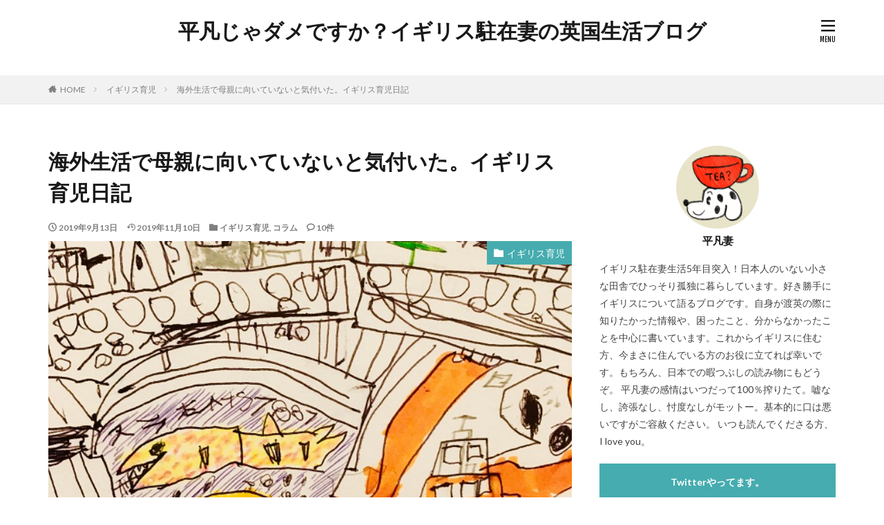

--- FILE ---
content_type: text/html; charset=UTF-8
request_url: https://ukcountrywife.com/2019/09/13/%E6%B5%B7%E5%A4%96%E7%94%9F%E6%B4%BB%E3%81%A7%E6%AF%8D%E8%A6%AA%E3%81%AB%E5%90%91%E3%81%84%E3%81%A6%E3%81%84%E3%81%AA%E3%81%84%E3%81%A8%E6%B0%97%E4%BB%98%E3%81%84%E3%81%9F%E3%80%82/
body_size: 21157
content:

<!DOCTYPE html>

<html lang="ja" prefix="og: http://ogp.me/ns#" class="t-html 
t-middle ">

<head prefix="og: http://ogp.me/ns# fb: http://ogp.me/ns/fb# article: http://ogp.me/ns/article#">
<meta charset="UTF-8">
<title>海外生活で母親に向いていないと気付いた。イギリス育児日記－平凡じゃダメですか？イギリス駐在妻の英国生活ブログ</title>
<meta name='robots' content='max-image-preview:large' />
<link rel='stylesheet' id='dashicons-css'  href='https://ukcountrywife.com/wp-includes/css/dashicons.min.css?ver=5.7.14' type='text/css' media='all' />
<link rel='stylesheet' id='thickbox-css'  href='https://ukcountrywife.com/wp-includes/js/thickbox/thickbox.css?ver=5.7.14' type='text/css' media='all' />
<link rel='stylesheet' id='wp-block-library-css'  href='https://ukcountrywife.com/wp-includes/css/dist/block-library/style.min.css?ver=5.7.14' type='text/css' media='all' />
<script src='https://ukcountrywife.com/wp-includes/js/jquery/jquery.min.js?ver=3.5.1' id='jquery-core-js'></script>
<script src='https://ukcountrywife.com/wp-includes/js/jquery/jquery-migrate.min.js?ver=3.3.2' id='jquery-migrate-js'></script>
<link rel="https://api.w.org/" href="https://ukcountrywife.com/wp-json/" /><link rel="alternate" type="application/json" href="https://ukcountrywife.com/wp-json/wp/v2/posts/460" /><link rel="alternate" type="application/json+oembed" href="https://ukcountrywife.com/wp-json/oembed/1.0/embed?url=https%3A%2F%2Fukcountrywife.com%2F2019%2F09%2F13%2F%25e6%25b5%25b7%25e5%25a4%2596%25e7%2594%259f%25e6%25b4%25bb%25e3%2581%25a7%25e6%25af%258d%25e8%25a6%25aa%25e3%2581%25ab%25e5%2590%2591%25e3%2581%2584%25e3%2581%25a6%25e3%2581%2584%25e3%2581%25aa%25e3%2581%2584%25e3%2581%25a8%25e6%25b0%2597%25e4%25bb%2598%25e3%2581%2584%25e3%2581%259f%25e3%2580%2582%2F" />
<link rel="alternate" type="text/xml+oembed" href="https://ukcountrywife.com/wp-json/oembed/1.0/embed?url=https%3A%2F%2Fukcountrywife.com%2F2019%2F09%2F13%2F%25e6%25b5%25b7%25e5%25a4%2596%25e7%2594%259f%25e6%25b4%25bb%25e3%2581%25a7%25e6%25af%258d%25e8%25a6%25aa%25e3%2581%25ab%25e5%2590%2591%25e3%2581%2584%25e3%2581%25a6%25e3%2581%2584%25e3%2581%25aa%25e3%2581%2584%25e3%2581%25a8%25e6%25b0%2597%25e4%25bb%2598%25e3%2581%2584%25e3%2581%259f%25e3%2580%2582%2F&#038;format=xml" />
<link class="css-async" rel href="https://ukcountrywife.com/wp-content/themes/the-thor/css/icon.min.css">
<link class="css-async" rel href="https://fonts.googleapis.com/css?family=Lato:100,300,400,700,900">
<link class="css-async" rel href="https://fonts.googleapis.com/css?family=Fjalla+One">
<link rel="stylesheet" href="https://fonts.googleapis.com/css?family=Noto+Sans+JP:100,200,300,400,500,600,700,800,900">
<link rel="stylesheet" href="https://ukcountrywife.com/wp-content/themes/the-thor/style.min.css">
<link class="css-async" rel href="https://ukcountrywife.com/wp-content/themes/the-thor-child/style-user.css?1563659752">
<link rel="canonical" href="https://ukcountrywife.com/2019/09/13/%e6%b5%b7%e5%a4%96%e7%94%9f%e6%b4%bb%e3%81%a7%e6%af%8d%e8%a6%aa%e3%81%ab%e5%90%91%e3%81%84%e3%81%a6%e3%81%84%e3%81%aa%e3%81%84%e3%81%a8%e6%b0%97%e4%bb%98%e3%81%84%e3%81%9f%e3%80%82/" />
<script src="https://ajax.googleapis.com/ajax/libs/jquery/1.12.4/jquery.min.js"></script>
<meta http-equiv="X-UA-Compatible" content="IE=edge">
<meta name="viewport" content="width=device-width, initial-scale=1, viewport-fit=cover"/>
<script>
(function(i,s,o,g,r,a,m){i['GoogleAnalyticsObject']=r;i[r]=i[r]||function(){
(i[r].q=i[r].q||[]).push(arguments)},i[r].l=1*new Date();a=s.createElement(o),
m=s.getElementsByTagName(o)[0];a.async=1;a.src=g;m.parentNode.insertBefore(a,m)
})(window,document,'script','https://www.google-analytics.com/analytics.js','ga');

ga('create', 'UA-145068719-1', 'auto');
ga('send', 'pageview');
</script>
<style>
.widget.widget_nav_menu ul.menu{border-color: rgba(70,172,175,0.15);}.widget.widget_nav_menu ul.menu li{border-color: rgba(70,172,175,0.75);}.widget.widget_nav_menu ul.menu .sub-menu li{border-color: rgba(70,172,175,0.15);}.widget.widget_nav_menu ul.menu .sub-menu li .sub-menu li:first-child{border-color: rgba(70,172,175,0.15);}.widget.widget_nav_menu ul.menu li a:hover{background-color: rgba(70,172,175,0.75);}.widget.widget_nav_menu ul.menu .current-menu-item > a{background-color: rgba(70,172,175,0.75);}.widget.widget_nav_menu ul.menu li .sub-menu li a:before {color:#46acaf;}.widget.widget_nav_menu ul.menu li a{background-color:#46acaf;}.widget.widget_nav_menu ul.menu .sub-menu a:hover{color:#46acaf;}.widget.widget_nav_menu ul.menu .sub-menu .current-menu-item a{color:#46acaf;}.widget.widget_categories ul{border-color: rgba(70,172,175,0.15);}.widget.widget_categories ul li{border-color: rgba(70,172,175,0.75);}.widget.widget_categories ul .children li{border-color: rgba(70,172,175,0.15);}.widget.widget_categories ul .children li .children li:first-child{border-color: rgba(70,172,175,0.15);}.widget.widget_categories ul li a:hover{background-color: rgba(70,172,175,0.75);}.widget.widget_categories ul .current-menu-item > a{background-color: rgba(70,172,175,0.75);}.widget.widget_categories ul li .children li a:before {color:#46acaf;}.widget.widget_categories ul li a{background-color:#46acaf;}.widget.widget_categories ul .children a:hover{color:#46acaf;}.widget.widget_categories ul .children .current-menu-item a{color:#46acaf;}.widgetSearch__input:hover{border-color:#46acaf;}.widgetCatTitle{background-color:#46acaf;}.widgetCatTitle__inner{background-color:#46acaf;}.widgetSearch__submit:hover{background-color:#46acaf;}.widgetProfile__sns{background-color:#46acaf;}.widget.widget_calendar .calendar_wrap tbody a:hover{background-color:#46acaf;}.widget ul li a:hover{color:#46acaf;}.widget.widget_rss .rsswidget:hover{color:#46acaf;}.widget.widget_tag_cloud a:hover{background-color:#46acaf;}.widget select:hover{border-color:#46acaf;}.widgetSearch__checkLabel:hover:after{border-color:#46acaf;}.widgetSearch__check:checked .widgetSearch__checkLabel:before, .widgetSearch__check:checked + .widgetSearch__checkLabel:before{border-color:#46acaf;}.widgetTab__item.current{border-top-color:#46acaf;}.widgetTab__item:hover{border-top-color:#46acaf;}.searchHead__title{background-color:#46acaf;}.searchHead__submit:hover{color:#46acaf;}.menuBtn__close:hover{color:#46acaf;}.menuBtn__link:hover{color:#46acaf;}@media only screen and (min-width: 992px){.menuBtn__link {background-color:#46acaf;}}.t-headerCenter .menuBtn__link:hover{color:#46acaf;}.searchBtn__close:hover{color:#46acaf;}.searchBtn__link:hover{color:#46acaf;}.breadcrumb__item a:hover{color:#46acaf;}.pager__item{color:#46acaf;}.pager__item:hover, .pager__item-current{background-color:#46acaf; color:#fff;}.page-numbers{color:#46acaf;}.page-numbers:hover, .page-numbers.current{background-color:#46acaf; color:#fff;}.pagePager__item{color:#46acaf;}.pagePager__item:hover, .pagePager__item-current{background-color:#46acaf; color:#fff;}.heading a:hover{color:#46acaf;}.eyecatch__cat{background-color:#46acaf;}.the__category{background-color:#46acaf;}.dateList__item a:hover{color:#46acaf;}.controllerFooter__item:last-child{background-color:#46acaf;}.controllerFooter__close{background-color:#46acaf;}.bottomFooter__topBtn{background-color:#46acaf;}.mask-color{background-color:#46acaf;}.mask-colorgray{background-color:#46acaf;}.pickup3__item{background-color:#46acaf;}.categoryBox__title{color:#46acaf;}.comments__list .comment-meta{background-color:#46acaf;}.comment-respond .submit{background-color:#46acaf;}.prevNext__pop{background-color:#46acaf;}.swiper-pagination-bullet-active{background-color:#46acaf;}.swiper-slider .swiper-button-next, .swiper-slider .swiper-container-rtl .swiper-button-prev, .swiper-slider .swiper-button-prev, .swiper-slider .swiper-container-rtl .swiper-button-next	{background-color:#46acaf;}body{background:#ffffff;}.snsFooter{background-color:#46acaf}.widget-main .heading.heading-widget{background-color:#46acaf}.widget-main .heading.heading-widgetsimple{background-color:#46acaf}.widget-main .heading.heading-widgetsimplewide{background-color:#46acaf}.widget-main .heading.heading-widgetwide{background-color:#46acaf}.widget-main .heading.heading-widgetbottom:before{border-color:#46acaf}.widget-main .heading.heading-widgetborder{border-color:#46acaf}.widget-main .heading.heading-widgetborder::before,.widget-main .heading.heading-widgetborder::after{background-color:#46acaf}.widget-side .heading.heading-widget{background-color:#46acaf}.widget-side .heading.heading-widgetsimple{background-color:#46acaf}.widget-side .heading.heading-widgetsimplewide{background-color:#46acaf}.widget-side .heading.heading-widgetwide{background-color:#46acaf}.widget-side .heading.heading-widgetbottom:before{border-color:#46acaf}.widget-side .heading.heading-widgetborder{border-color:#46acaf}.widget-side .heading.heading-widgetborder::before,.widget-side .heading.heading-widgetborder::after{background-color:#46acaf}.widget-foot .heading.heading-widget{background-color:#46acaf}.widget-foot .heading.heading-widgetsimple{background-color:#46acaf}.widget-foot .heading.heading-widgetsimplewide{background-color:#46acaf}.widget-foot .heading.heading-widgetwide{background-color:#46acaf}.widget-foot .heading.heading-widgetbottom:before{border-color:#46acaf}.widget-foot .heading.heading-widgetborder{border-color:#46acaf}.widget-foot .heading.heading-widgetborder::before,.widget-foot .heading.heading-widgetborder::after{background-color:#46acaf}.widget-menu .heading.heading-widget{background-color:#46acaf}.widget-menu .heading.heading-widgetsimple{background-color:#46acaf}.widget-menu .heading.heading-widgetsimplewide{background-color:#46acaf}.widget-menu .heading.heading-widgetwide{background-color:#46acaf}.widget-menu .heading.heading-widgetbottom:before{border-color:#46acaf}.widget-menu .heading.heading-widgetborder{border-color:#46acaf}.widget-menu .heading.heading-widgetborder::before,.widget-menu .heading.heading-widgetborder::after{background-color:#46acaf}.still{height: 130px;}@media only screen and (min-width: 768px){.still {height: 130px;}}.rankingBox__bg{background-color:#46acaf}.the__ribbon{background-color:#f9311b}.the__ribbon:after{border-left-color:#f9311b; border-right-color:#f9311b}.content .afTagBox__btnDetail{background-color:#46acaf;}.widget .widgetAfTag__btnDetail{background-color:#46acaf;}.content .afTagBox__btnAf{background-color:#46acaf;}.widget .widgetAfTag__btnAf{background-color:#46acaf;}.content a{color:#46acaf;}.phrase a{color:#46acaf;}.content .sitemap li a:hover{color:#46acaf;}.content h2 a:hover,.content h3 a:hover,.content h4 a:hover,.content h5 a:hover{color:#46acaf;}.content ul.menu li a:hover{color:#46acaf;}.content .es-LiconBox:before{background-color:#a83f3f;}.content .es-LiconCircle:before{background-color:#a83f3f;}.content .es-BTiconBox:before{background-color:#a83f3f;}.content .es-BTiconCircle:before{background-color:#a83f3f;}.content .es-BiconObi{border-color:#a83f3f;}.content .es-BiconCorner:before{background-color:#a83f3f;}.content .es-BiconCircle:before{background-color:#a83f3f;}.content .es-BmarkHatena::before{background-color:#005293;}.content .es-BmarkExcl::before{background-color:#b60105;}.content .es-BmarkQ::before{background-color:#005293;}.content .es-BmarkQ::after{border-top-color:#005293;}.content .es-BmarkA::before{color:#b60105;}.content .es-BsubTradi::before{color:#ffffff;background-color:#b60105;border-color:#b60105;}.btn__link-primary{color:#ffffff; background-color:#3f3f3f;}.content .btn__link-primary{color:#ffffff; background-color:#3f3f3f;}.searchBtn__contentInner .btn__link-search{color:#ffffff; background-color:#3f3f3f;}.btn__link-secondary{color:#ffffff; background-color:#3f3f3f;}.content .btn__link-secondary{color:#ffffff; background-color:#3f3f3f;}.btn__link-search{color:#ffffff; background-color:#3f3f3f;}.btn__link-normal{color:#3f3f3f;}.content .btn__link-normal{color:#3f3f3f;}.btn__link-normal:hover{background-color:#3f3f3f;}.content .btn__link-normal:hover{background-color:#3f3f3f;}.comments__list .comment-reply-link{color:#3f3f3f;}.comments__list .comment-reply-link:hover{background-color:#3f3f3f;}@media only screen and (min-width: 992px){.subNavi__link-pickup{color:#3f3f3f;}}@media only screen and (min-width: 992px){.subNavi__link-pickup:hover{background-color:#3f3f3f;}}.partsH2-4 h2{color:#191919;}.partsH2-4 h2::before{border-color:#f2f2f2;}.partsH2-4 h2::after{border-color:#d8d8d8;}.partsH3-61 h3{color:#191919;}.partsH3-61 h3::after{background-color:#f2f2f2;}.content h4{color:#191919}.content h5{color:#191919}.content ul > li::before{color:#a83f3f;}.content ul{color:#191919;}.content ol > li::before{color:#a83f3f; border-color:#a83f3f;}.content ol > li > ol > li::before{background-color:#a83f3f; border-color:#a83f3f;}.content ol > li > ol > li > ol > li::before{color:#a83f3f; border-color:#a83f3f;}.content ol{color:#191919;}.content .balloon .balloon__text{color:#191919; background-color:#f2f2f2;}.content .balloon .balloon__text-left:before{border-left-color:#f2f2f2;}.content .balloon .balloon__text-right:before{border-right-color:#f2f2f2;}.content .balloon-boder .balloon__text{color:#191919; background-color:#ffffff;  border-color:#d8d8d8;}.content .balloon-boder .balloon__text-left:before{border-left-color:#d8d8d8;}.content .balloon-boder .balloon__text-left:after{border-left-color:#ffffff;}.content .balloon-boder .balloon__text-right:before{border-right-color:#d8d8d8;}.content .balloon-boder .balloon__text-right:after{border-right-color:#ffffff;}.content blockquote{color:#191919; background-color:#f2f2f2;}.content blockquote::before{color:#d8d8d8;}.content table{color:#191919; border-top-color:#E5E5E5; border-left-color:#E5E5E5;}.content table th{background:#7f7f7f; color:#ffffff; ;border-right-color:#E5E5E5; border-bottom-color:#E5E5E5;}.content table td{background:#ffffff; ;border-right-color:#E5E5E5; border-bottom-color:#E5E5E5;}.content table tr:nth-child(odd) td{background-color:#f2f2f2;}
</style>
<meta property="og:site_name" content="平凡じゃダメですか？イギリス駐在妻の英国生活ブログ" />
<meta property="og:type" content="article" />
<meta property="og:title" content="海外生活で母親に向いていないと気付いた。イギリス育児日記" />
<meta property="og:description" content="今日は少し重い話です。これは、平凡妻の育児の闇話。引かれそうな内容ではありますが、読者の方には誇張な [&hellip;]" />
<meta property="og:url" content="https://ukcountrywife.com/2019/09/13/%e6%b5%b7%e5%a4%96%e7%94%9f%e6%b4%bb%e3%81%a7%e6%af%8d%e8%a6%aa%e3%81%ab%e5%90%91%e3%81%84%e3%81%a6%e3%81%84%e3%81%aa%e3%81%84%e3%81%a8%e6%b0%97%e4%bb%98%e3%81%84%e3%81%9f%e3%80%82/" />
<meta property="og:image" content="https://ukcountrywife.com/wp-content/uploads/2019/08/IMG_E0104.jpg" />
<meta name="twitter:card" content="summary_large_image" />
<meta name="twitter:site" content="@examples" />

<script async src="https://pagead2.googlesyndication.com/pagead/js/adsbygoogle.js"></script>
<script>
  (adsbygoogle = window.adsbygoogle || []).push({
    google_ad_client: "ca-pub-2478150668983924",
    enable_page_level_ads: true
  });
</script>
</head>
<body class=" t-headerCenter" id="top">


  <!--l-header-->
  <header class="l-header">
    <div class="container container-header">

      <!--logo-->
			<p class="siteTitle">
				<a class="siteTitle__link" href="https://ukcountrywife.com">
											平凡じゃダメですか？イギリス駐在妻の英国生活ブログ					        </a>
      </p>      <!--/logo-->


      

							<!--subNavi-->
				<nav class="subNavi">
	        	        				</nav>
				<!--/subNavi-->
			

      

            <!--menuBtn-->
			<div class="menuBtn ">
        <input class="menuBtn__checkbox" id="menuBtn-checkbox" type="checkbox">
        <label class="menuBtn__link menuBtn__link-text icon-menu" for="menuBtn-checkbox"></label>
        <label class="menuBtn__unshown" for="menuBtn-checkbox"></label>
        <div class="menuBtn__content">
          <div class="menuBtn__scroll">
            <label class="menuBtn__close" for="menuBtn-checkbox"><i class="icon-close"></i>CLOSE</label>
            <div class="menuBtn__contentInner">
																														<aside class="widget widget-menu widget_categories"><h2 class="heading heading-widget">カテゴリー</h2>
			<ul>
					<li class="cat-item cat-item-9"><a href="https://ukcountrywife.com/category/%e3%82%a4%e3%82%ae%e3%83%aa%e3%82%b9%e3%81%ae%e3%81%8a%e3%81%99%e3%81%99%e3%82%81%e8%a3%bd%e5%93%81/">イギリスのおすすめ製品</a>
</li>
	<li class="cat-item cat-item-12"><a href="https://ukcountrywife.com/category/%e3%82%a4%e3%82%ae%e3%83%aa%e3%82%b9%e8%82%b2%e5%85%90/">イギリス育児</a>
</li>
	<li class="cat-item cat-item-6"><a href="https://ukcountrywife.com/category/%e3%82%ab%e3%83%ab%e3%83%81%e3%83%a3%e3%83%bc/">カルチャー</a>
</li>
	<li class="cat-item cat-item-4"><a href="https://ukcountrywife.com/category/%e3%82%b0%e3%83%ab%e3%83%a1/">グルメ</a>
</li>
	<li class="cat-item cat-item-7"><a href="https://ukcountrywife.com/category/%e3%82%b3%e3%83%a9%e3%83%a0/">コラム</a>
<ul class='children'>
	<li class="cat-item cat-item-14"><a href="https://ukcountrywife.com/category/%e3%82%b3%e3%83%a9%e3%83%a0/%e3%83%99%e3%83%ab%e3%82%ae%e3%83%bc-%e3%83%96%e3%83%aa%e3%83%a5%e3%83%83%e3%82%bb%e3%83%ab%e7%94%9f%e6%b4%bb%e6%83%85%e5%a0%b1/">ベルギー/ブリュッセル生活情報</a>
</li>
</ul>
</li>
	<li class="cat-item cat-item-13"><a href="https://ukcountrywife.com/category/%e3%82%b7%e3%83%a7%e3%83%bc%e3%83%88%e3%82%b7%e3%83%a7%e3%83%bc%e3%83%88/">ショートショート</a>
</li>
	<li class="cat-item cat-item-15"><a href="https://ukcountrywife.com/category/%e3%83%96%e3%83%aa%e3%83%a5%e3%83%83%e3%82%bb%e3%83%ab%e7%94%9f%e6%b4%bb%e6%83%85%e5%a0%b1/">ブリュッセル生活情報</a>
</li>
	<li class="cat-item cat-item-8"><a href="https://ukcountrywife.com/category/%e6%97%85%e8%a1%8c/">旅行</a>
</li>
	<li class="cat-item cat-item-11"><a href="https://ukcountrywife.com/category/%e6%b8%a1%e8%8b%b1%e6%ba%96%e5%82%99/">渡英準備</a>
</li>
	<li class="cat-item cat-item-2"><a href="https://ukcountrywife.com/category/%e8%87%aa%e5%b7%b1%e7%b4%b9%e4%bb%8b/">自己紹介</a>
</li>
	<li class="cat-item cat-item-5"><a href="https://ukcountrywife.com/category/%e8%8b%b1%e8%aa%9e%e5%ad%a6%e7%bf%92/">英語学習</a>
</li>
			</ul>

			</aside>							            </div>
          </div>
        </div>
			</div>
			<!--/menuBtn-->
      
    </div>
  </header>
  <!--/l-header-->


  <!--l-headerBottom-->
  <div class="l-headerBottom">

    
		
	  
  </div>
  <!--l-headerBottom-->

  
  <div class="wider">
    <div class="breadcrumb"><ul class="breadcrumb__list container"><li class="breadcrumb__item icon-home"><a href="https://ukcountrywife.com">HOME</a></li><li class="breadcrumb__item"><a href="https://ukcountrywife.com/category/%e3%82%a4%e3%82%ae%e3%83%aa%e3%82%b9%e8%82%b2%e5%85%90/">イギリス育児</a></li><li class="breadcrumb__item breadcrumb__item-current"><a href="https://ukcountrywife.com/2019/09/13/%e6%b5%b7%e5%a4%96%e7%94%9f%e6%b4%bb%e3%81%a7%e6%af%8d%e8%a6%aa%e3%81%ab%e5%90%91%e3%81%84%e3%81%a6%e3%81%84%e3%81%aa%e3%81%84%e3%81%a8%e6%b0%97%e4%bb%98%e3%81%84%e3%81%9f%e3%80%82/">海外生活で母親に向いていないと気付いた。イギリス育児日記</a></li></ul></div>  </div>





  <!--l-wrapper-->
  <div class="l-wrapper">

    <!--l-main-->
        <main class="l-main">





      <div class="dividerBottom">


              <h1 class="heading heading-primary">海外生活で母親に向いていないと気付いた。イギリス育児日記</h1>

        <ul class="dateList dateList-main">
                      <li class="dateList__item icon-clock">2019年9月13日</li>
                                <li class="dateList__item icon-update">2019年11月10日</li>
                      <li class="dateList__item icon-folder"><a href="https://ukcountrywife.com/category/%e3%82%a4%e3%82%ae%e3%83%aa%e3%82%b9%e8%82%b2%e5%85%90/" rel="category tag">イギリス育児</a>, <a href="https://ukcountrywife.com/category/%e3%82%b3%e3%83%a9%e3%83%a0/" rel="category tag">コラム</a></li>
		                                  <li class="dateList__item icon-bubble2" title="コメント数">10件</li>
                  </ul>

                <div class="eyecatch eyecatch-main">
          <span class="eyecatch__cat eyecatch__cat-big cc-bg12"><a href="https://ukcountrywife.com/category/%e3%82%a4%e3%82%ae%e3%83%aa%e3%82%b9%e8%82%b2%e5%85%90/">イギリス育児</a></span>          <span class="eyecatch__link">
                      <img width="605" height="807" src="https://ukcountrywife.com/wp-content/uploads/2019/08/IMG_E0104.jpg" class="attachment-icatch768 size-icatch768 wp-post-image" alt="" />                    </span>
        </div>
        
      



                <!--post_top_widget-->
        <div class="dividerBottom">
		  <aside class="widget_text widget widget-main u-border widget_custom_html"><div class="textwidget custom-html-widget"><script async src="https://pagead2.googlesyndication.com/pagead/js/adsbygoogle.js"></script>
<!-- 平凡妻のイギリスちゃんねる -->
<ins class="adsbygoogle"
     style="display:block"
     data-ad-client="ca-pub-2478150668983924"
     data-ad-slot="7477306246"
     data-ad-format="rectangle"
     data-full-width-responsive="false"></ins>
<script>
     (adsbygoogle = window.adsbygoogle || []).push({});
</script></div></aside>        </div>
        <!--/post_top_widget-->
		

        <!--postContents-->
        <div class="postContents">
          

		            <section class="content partsH2-4 partsH3-61">
			<p><span style="font-family: 'ヒラギノ角ゴ Pro W3', 'Hiragino Kaku Gothic Pro', 'ヒラギノ角ゴ ProN W3', 'Hiragino Kaku Gothic ProN'; font-size: 12pt;">今日は少し重い話です。</span><span style="font-family: 'ヒラギノ角ゴ Pro W3', 'Hiragino Kaku Gothic Pro', 'ヒラギノ角ゴ ProN W3', 'Hiragino Kaku Gothic ProN'; font-size: 12pt;">これは、平凡妻の育児の闇話。引かれそうな内容ではありますが、読者の方には誇張なく正直な心の内を明かします。</span></p>
<p><span style="font-size: 12pt; font-family: 'ヒラギノ角ゴ Pro W3', 'Hiragino Kaku Gothic Pro', 'ヒラギノ角ゴ ProN W3', 'Hiragino Kaku Gothic ProN';">正直に申し上げて、私は子供という生き物全般が苦手です。それは昔から変わらず少女時代から大人の女性になっても一向に不変でした。</span></p>
<p><span style="font-size: 12pt; font-family: 'ヒラギノ角ゴ Pro W3', 'Hiragino Kaku Gothic Pro', 'ヒラギノ角ゴ ProN W3', 'Hiragino Kaku Gothic ProN';">友達の子供は可愛くないわけではないけれど、犬や猫のほうがよっぽど利口で愛おしく、余計な口も利かない分憎たらしくもない、そんな女です。</span></p>
<p><span style="font-size: 12pt; font-family: 'ヒラギノ角ゴ Pro W3', 'Hiragino Kaku Gothic Pro', 'ヒラギノ角ゴ ProN W3', 'Hiragino Kaku Gothic ProN';">見る分にはいいけど世話はしたくありません。</span></p>
<p><span style="font-size: 12pt; font-family: 'ヒラギノ角ゴ Pro W3', 'Hiragino Kaku Gothic Pro', 'ヒラギノ角ゴ ProN W3', 'Hiragino Kaku Gothic ProN';">未だに年賀状に子供の写真を添付されると捨てる時に戸惑うからやめろ、とすら思っています。自分の家庭内で愛は完結させろ、と。(サイテー）</span></p>
<p><span style="font-size: 12pt; font-family: 'ヒラギノ角ゴ Pro W3', 'Hiragino Kaku Gothic Pro', 'ヒラギノ角ゴ ProN W3', 'Hiragino Kaku Gothic ProN';">そんな女が母親をやっています。</span></p>
<p><span style="font-size: 12pt; font-family: 'ヒラギノ角ゴ Pro W3', 'Hiragino Kaku Gothic Pro', 'ヒラギノ角ゴ ProN W3', 'Hiragino Kaku Gothic ProN';">結婚したら何となく子供は産むもの、とぼんやりした考えを夫婦で持っていたので産みました。正直、大したキャリアも仕事への情熱もない私は、母親になるという選択をすることで社会的な役割が欲しかったのかもしれません。</span></p>
<p><span style="font-size: 12pt; font-family: 'ヒラギノ角ゴ Pro W3', 'Hiragino Kaku Gothic Pro', 'ヒラギノ角ゴ ProN W3', 'Hiragino Kaku Gothic ProN';">「Chiken or Fish?」</span></p>
<p><span style="font-size: 12pt; font-family: 'ヒラギノ角ゴ Pro W3', 'Hiragino Kaku Gothic Pro', 'ヒラギノ角ゴ ProN W3', 'Hiragino Kaku Gothic ProN';">今朝息子をスクールに送る道すがら、子供を持つ人生と持たない人生は、この「Chiken or Fish？」の質問みたいだと思ったのです。</span></p>
<p><span style="font-size: 12pt; font-family: 'ヒラギノ角ゴ Pro W3', 'Hiragino Kaku Gothic Pro', 'ヒラギノ角ゴ ProN W3', 'Hiragino Kaku Gothic ProN';">どちらもそれぞれに美味しい。好き嫌いは人それぞれで、チョイスも人それぞれ。ただ選択できない人もいる。</span></p>
<p><span style="font-size: 12pt; font-family: 'ヒラギノ角ゴ Pro W3', 'Hiragino Kaku Gothic Pro', 'ヒラギノ角ゴ ProN W3', 'Hiragino Kaku Gothic ProN';">私は何となくで選び、その味しか知らないので必死に「私のchiken人生は美味しい。美味しい。美味しいはずだ。」「でもたまには横でFishを美味しそうに食べている人を見ると、かじってみたくなる。とても美味しそうで。」と、感情が揺れるのです。</span></p>
<p><span style="font-size: 12pt; font-family: 'ヒラギノ角ゴ Pro W3', 'Hiragino Kaku Gothic Pro', 'ヒラギノ角ゴ ProN W3', 'Hiragino Kaku Gothic ProN';">もともと苦手だったのに何て責任重大な選択をしてしまったのか、と怖くなり、産後は精神がおかしくなってしまいました。</span></p>
<p><span style="font-family: 'ヒラギノ角ゴ Pro W3', 'Hiragino Kaku Gothic Pro', 'ヒラギノ角ゴ ProN W3', 'Hiragino Kaku Gothic ProN'; font-size: 12pt;">平凡妻には5歳になる息子がいます。自分で言うのも憚られますが、息子はとても育てやすい子で可愛い。しかし、言いにくい事実ですが育児は好きではありません。</span></p>
<p><span style="font-family: 'ヒラギノ角ゴ Pro W3', 'Hiragino Kaku Gothic Pro', 'ヒラギノ角ゴ ProN W3', 'Hiragino Kaku Gothic ProN'; font-size: 12pt;">こどもに全てを合わせる生活や、自分の時間が全く持てないことに毎日心が疲れていました。</span></p>
<p><span style="font-family: 'ヒラギノ角ゴ Pro W3', 'Hiragino Kaku Gothic Pro', 'ヒラギノ角ゴ ProN W3', 'Hiragino Kaku Gothic ProN'; font-size: 12pt;">息子とおままごとをするよりスマホを見たいし、食べもしない料理を作るより布団で寝たい。公園に行くより家で本が読みたい。マックよりおしゃれなカフェでランチセットかアツアツのラーメンが食べたい。</span></p>
<p><span style="font-family: 'ヒラギノ角ゴ Pro W3', 'Hiragino Kaku Gothic Pro', 'ヒラギノ角ゴ ProN W3', 'Hiragino Kaku Gothic ProN'; font-size: 12pt;">つまり、内心はいつも息子より自分なのです。</span></p>
<p><span style="font-family: 'ヒラギノ角ゴ Pro W3', 'Hiragino Kaku Gothic Pro', 'ヒラギノ角ゴ ProN W3', 'Hiragino Kaku Gothic ProN'; font-size: 12pt;">しかし、それは母親としてどうなのかと思うし、息子の笑顔が見たいというだけで全部諦めました。諦め続けて5</span><span style="font-family: 'ヒラギノ角ゴ Pro W3', 'Hiragino Kaku Gothic Pro', 'ヒラギノ角ゴ ProN W3', 'Hiragino Kaku Gothic ProN'; font-size: 12pt;">年が経ち、心はどんどん諦めることに慣れ、とても良い母親になったと思います。</span></p>
<p><span style="font-family: 'ヒラギノ角ゴ Pro W3', 'Hiragino Kaku Gothic Pro', 'ヒラギノ角ゴ ProN W3', 'Hiragino Kaku Gothic ProN'; font-size: 12pt;">イギリスに来たばかりのころは息子は病気がちで預け先もなく、主人は出張で不在ばかりでした。引っ越したばかりの暗い部屋で、息子を抱えて泣いた夜がいくつもありました。</span></p>
<p><span style="font-family: 'ヒラギノ角ゴ Pro W3', 'Hiragino Kaku Gothic Pro', 'ヒラギノ角ゴ ProN W3', 'Hiragino Kaku Gothic ProN'; font-size: 12pt;">あまりに泣き止まない息子を叩いたこともあります。「もうこっちに来ないで！一人にさせてよ！」と言葉がまだ通じないことをいいことに暴言を吐いたことも一回じゃありません。最低なのは分かってる、でももうこれ以上頑張れない、そう思いました。</span></p>
<p><span style="font-family: 'ヒラギノ角ゴ Pro W3', 'Hiragino Kaku Gothic Pro', 'ヒラギノ角ゴ ProN W3', 'Hiragino Kaku Gothic ProN'; font-size: 12pt;">母親になるべき人間じゃないと悟ったのはイギリスに来てからです。</span></p>
<p><span style="font-family: 'ヒラギノ角ゴ Pro W3', 'Hiragino Kaku Gothic Pro', 'ヒラギノ角ゴ ProN W3', 'Hiragino Kaku Gothic ProN'; font-size: 12pt;">自分が幸せなのは知っています。恵まれている人生だとも思います。自分が望んで子供も持った。だからちゃんと、ちゃんとやらなければ、そう思うほど息ができませんでした。息子の要求してくる愛情が苦しかったのです。</span></p>
<p><span style="font-family: 'ヒラギノ角ゴ Pro W3', 'Hiragino Kaku Gothic Pro', 'ヒラギノ角ゴ ProN W3', 'Hiragino Kaku Gothic ProN'; font-size: 12pt;">息子の遊びに付き合うたびに、黒い感情が湧き出てくることもあります。「私はこんなに母親に遊んでもらえなかった。」「こんなに褒めてももらえなかった。」「もっと厳しく叱られたし、こんなに好きなおもちゃも買ってもらえなかった。いつも怒られてばかりだった。」</span></p>
<p><span style="font-family: 'ヒラギノ角ゴ Pro W3', 'Hiragino Kaku Gothic Pro', 'ヒラギノ角ゴ ProN W3', 'Hiragino Kaku Gothic ProN'; font-size: 12pt;">なんて子供っぽい感情に振り回されているのだろうと思っても、自分の幼少期の不満が次々と思い出されて苦しかったあの頃。</span></p>
<p><span style="font-family: 'ヒラギノ角ゴ Pro W3', 'Hiragino Kaku Gothic Pro', 'ヒラギノ角ゴ ProN W3', 'Hiragino Kaku Gothic ProN'; font-size: 12pt;">今思えば、あの時の私の母は余裕がなかったのだろうと理解はできます。あまりに育児が辛くて、きっと娘の自分を可愛がれなかったのだ、と。</span></p>
<p><span style="font-family: 'ヒラギノ角ゴ Pro W3', 'Hiragino Kaku Gothic Pro', 'ヒラギノ角ゴ ProN W3', 'Hiragino Kaku Gothic ProN'; font-size: 12pt;">そんな母親のように絶対になりたくなったはずなのに、私はとても母に似ている。自分のヒステリックに息子を怒る姿は、当時の私が怯えていた母そのもののようです。</span></p>
<p><span style="font-family: 'ヒラギノ角ゴ Pro W3', 'Hiragino Kaku Gothic Pro', 'ヒラギノ角ゴ ProN W3', 'Hiragino Kaku Gothic ProN'; font-size: 12pt;">その事実に打ちのめされ愕然とし、変わらなければ、と立て直す毎日。</span></p>
<p><span style="font-family: 'ヒラギノ角ゴ Pro W3', 'Hiragino Kaku Gothic Pro', 'ヒラギノ角ゴ ProN W3', 'Hiragino Kaku Gothic ProN'; font-size: 12pt;">そう簡単に変われるはずもなく自己嫌悪し、泣きながらキッチンでご飯を作った気持ちは忘れません。</span></p>
<p><span style="font-family: 'ヒラギノ角ゴ Pro W3', 'Hiragino Kaku Gothic Pro', 'ヒラギノ角ゴ ProN W3', 'Hiragino Kaku Gothic ProN'; font-size: 12pt;">結婚して子供を持つのは自然なことで、幸せの象徴とすら思っていた若かったあの頃の</span><span style="font-family: 'ヒラギノ角ゴ Pro W3', 'Hiragino Kaku Gothic Pro', 'ヒラギノ角ゴ ProN W3', 'Hiragino Kaku Gothic ProN'; font-size: 12pt;">自分に言いたい。育児は辛い。子供を持たなくてもいい。</span></p>
<p><span style="font-family: 'ヒラギノ角ゴ Pro W3', 'Hiragino Kaku Gothic Pro', 'ヒラギノ角ゴ ProN W3', 'Hiragino Kaku Gothic ProN'; font-size: 12pt;">ただ、今まで知らなかった感情には出会える。絶望や失望や、自分が知らなかった怒り、悲しみや愛しさが何倍にもなること。自分以上に大切な存在ができることは、自分を強くすること。</span></p>
<p><span style="font-family: 'ヒラギノ角ゴ Pro W3', 'Hiragino Kaku Gothic Pro', 'ヒラギノ角ゴ ProN W3', 'Hiragino Kaku Gothic ProN'; font-size: 12pt;">でもその選択は安易にしてはいけない。女全員が母親に向いているわけではないし、引き換えに失うものがたくさんある、と。</span></p>
<p><span style="font-family: 'ヒラギノ角ゴ Pro W3', 'Hiragino Kaku Gothic Pro', 'ヒラギノ角ゴ ProN W3', 'Hiragino Kaku Gothic ProN'; font-size: 12pt;">息子は小学校のreceptionクラスに入学しました。週5日、9時から3時半まで。</span></p>
<p><span style="font-family: 'ヒラギノ角ゴ Pro W3', 'Hiragino Kaku Gothic Pro', 'ヒラギノ角ゴ ProN W3', 'Hiragino Kaku Gothic ProN'; font-size: 12pt;">「もうすぐ楽になるよ。」そう言われていた日々がようやく手に入りました。寂しさを1㎜も感じないのは、もともと育児に向いていないのと、向いていないながら踏ん張ってきた日々のおかげかと思います。</span></p>
<p><span style="font-family: 'ヒラギノ角ゴ Pro W3', 'Hiragino Kaku Gothic Pro', 'ヒラギノ角ゴ ProN W3', 'Hiragino Kaku Gothic ProN'; font-size: 12pt;">いつか手元から巣立つその日までこうやってきっと日々は続くのだと頭の片隅で思い、彼が脱ぎ散らかしたユニフォームを洗い、おやつを食べさせる毎日です。</span></p>
<p><span style="font-family: 'ヒラギノ角ゴ Pro W3', 'Hiragino Kaku Gothic Pro', 'ヒラギノ角ゴ ProN W3', 'Hiragino Kaku Gothic ProN';"><span style="font-size: 12pt;">息子には私より幸せになってほしい。できるだけのことはしてやりたい。残念ながら育児が生き甲斐の優しいお母さんにはなれなかったけれど。</span></span></p>
<p><span style="font-family: 'ヒラギノ角ゴ Pro W3', 'Hiragino Kaku Gothic Pro', 'ヒラギノ角ゴ ProN W3', 'Hiragino Kaku Gothic ProN';"><span style="font-size: 12pt;">それでも、悪くない母親だったといつか成人したころ思ってもらえるように毎日を一緒に生きていきたいと思います。</span></span></p>
<p><span style="font-family: 'ヒラギノ角ゴ Pro W3', 'Hiragino Kaku Gothic Pro', 'ヒラギノ角ゴ ProN W3', 'Hiragino Kaku Gothic ProN'; font-size: 12pt;">世界中で頑張っているお母さん、お父さん、今日もお疲れ様です。あまりのクズっぷりに引いた方もいるでしょう。こんな女なのですよ。平凡妻とか自分で言ってて平凡以下じゃねぇか。</span></p>
<p><span style="font-family: 'ヒラギノ角ゴ Pro W3', 'Hiragino Kaku Gothic Pro', 'ヒラギノ角ゴ ProN W3', 'Hiragino Kaku Gothic ProN'; font-size: 12pt;">本日は暗い話になりましたが、ダークサイド平凡(以下）妻のまま終わりたくありません。というわけで、最近息子に言われた一言を紹介します。</span></p>
<p><span style="font-family: 'ヒラギノ角ゴ Pro W3', 'Hiragino Kaku Gothic Pro', 'ヒラギノ角ゴ ProN W3', 'Hiragino Kaku Gothic ProN'; font-size: 12pt;">「おかあさん、そとからかえったらおててあらって。マラリアになるよ？」</span></p>
<p><span style="font-family: 'ヒラギノ角ゴ Pro W3', 'Hiragino Kaku Gothic Pro', 'ヒラギノ角ゴ ProN W3', 'Hiragino Kaku Gothic ProN'; font-size: 12pt;">…イギリスはそんな国じゃねぇ。恐ろしや、ドラえもんNEO生物図鑑！</span></p>
<p><span style="font-family: 'ヒラギノ角ゴ Pro W3', 'Hiragino Kaku Gothic Pro', 'ヒラギノ角ゴ ProN W3', 'Hiragino Kaku Gothic ProN'; font-size: 12pt;">…うちの息子、天才かもな。</span></p>
<p><span style="font-family: 'ヒラギノ角ゴ Pro W3', 'Hiragino Kaku Gothic Pro', 'ヒラギノ角ゴ ProN W3', 'Hiragino Kaku Gothic ProN'; font-size: 12pt;">5歳でマラリアを知ってれば東大決定！！</span></p>
<p><a href="https://px.a8.net/svt/ejp?a8mat=35O9ZV+4RGV02+46IC+5ZU29" rel="nofollow"> <img src="https://www23.a8.net/svt/bgt?aid=190929307288&amp;wid=001&amp;eno=01&amp;mid=s00000019506001007000&amp;mc=1" alt="" width="300" height="250" border="0"></a> <img src="https://www13.a8.net/0.gif?a8mat=35O9ZV+4RGV02+46IC+5ZU29" alt="" width="1" height="1" border="0"></p>
          </section>
          		  

                  </div>
        <!--/postContents-->


                <!--post_bottom_widget-->
        <div class="dividerTop">
		  <aside class="widget_text widget widget-main u-border widget_custom_html"><div class="textwidget custom-html-widget"><script async src="https://pagead2.googlesyndication.com/pagead/js/adsbygoogle.js"></script>
<!-- 平凡妻のイギリスちゃんねる -->
<ins class="adsbygoogle"
     style="display:block"
     data-ad-client="ca-pub-2478150668983924"
     data-ad-slot="7477306246"
     data-ad-format="rectangle"
     data-full-width-responsive="false"></ins>
<script>
     (adsbygoogle = window.adsbygoogle || []).push({});
</script></div></aside><aside class="widget widget-main u-border widget_fit_ranking_archive_class"><h2 class="heading heading-widget">ランキングトップ１０</h2><div id="rankwidget-2e4af3fdc3318018a6b484fac48595ce">    <ol class="widgetArchive">        <li class="widgetArchive__item widgetArchive__item-no widgetArchive__item-offline rank-offline">            <div class="widgetArchive__contents ">                <p class="phrase phrase-tertiary">オフラインのためランキングが表示できません</p>            </div>        </li>    </ol></div></aside>        </div>
        <!--/post_bottom_widget-->
		



        
	    
		
	<!-- Prev Next記事 -->
	<ul class="prevNext">
					<li class="prevNext__item prevNext__item-prev">
				<div class="eyecatch">
					<div class="prevNext__pop">前回の記事へ</div>
					<a class="eyecatch__link
					" href="https://ukcountrywife.com/2019/09/01/%e3%83%96%e3%83%ad%e3%82%b0%e3%81%8a%e4%bc%91%e3%81%bf%e3%81%ae%e3%81%8a%e7%9f%a5%e3%82%89%e3%81%9b%e3%80%829-1%ef%bd%9e%ef%bc%99-10%e3%81%be%e3%81%a7%e3%81%8a%e6%9a%87%e3%82%92%e9%a0%82%e3%81%8d/">

													<img src="https://ukcountrywife.com/wp-content/uploads/2019/09/IMG_E0358-375x500.jpg" alt="ブログお休みのお知らせ。9/1～９/10までお暇を頂きます。(凪ふう）" width="375" height="500" >
						
						<div class="prevNext__title">
														<h3 class="heading heading-secondary">ブログお休みのお知らせ。9/1～９/10までお暇を頂きます。(凪ふう）</h3>
						</div>

					</a>
				</div>
			</li>
		
					<li class="prevNext__item prevNext__item-next">
				<div class="eyecatch">
					<div class="prevNext__pop">新しい記事へ</div>
					<a class="eyecatch__link
					" href="https://ukcountrywife.com/2019/09/17/%e6%b6%99%e3%81%ae%e3%81%9d%e3%81%ae%e5%85%88%e3%81%ab%e3%81%82%e3%82%8b%e3%82%82%e3%81%ae%e3%80%82/">

													<img src="https://ukcountrywife.com/wp-content/uploads/2019/09/IMG_E0480-375x500.jpg" alt="イギリスでは目は擦るなbyもののらいババア" width="375" height="500" >
												<div class="prevNext__title">
														<h3 class="heading heading-secondary">イギリスでは目は擦るなbyもののらいババア</h3>
						</div>

					</a>
				</div>
			</li>
			</ul>
	<!-- /Prev Next記事 -->

        <!-- コメント -->
                      <aside class="comments" id="comments">
                <h2 class="heading heading-sub">コメント<span>（10件）</span></h2>
        <ul class="comments__list">
		  		<li class="comment even thread-even depth-1 parent" id="comment-60">
				<div id="div-comment-60" class="comment-body">
				<div class="comment-author vcard">
			<img alt='' src='https://secure.gravatar.com/avatar/ec0cc04b41e672b92f744711881feba9?s=40&#038;d=mm&#038;r=g' srcset='https://secure.gravatar.com/avatar/ec0cc04b41e672b92f744711881feba9?s=80&#038;d=mm&#038;r=g 2x' class='avatar avatar-40 photo' height='40' width='40' />			<cite class="fn">Canaco</cite> <span class="says">より:</span>		</div>
		
		<div class="comment-meta commentmetadata">
			<a href="https://ukcountrywife.com/2019/09/13/%e6%b5%b7%e5%a4%96%e7%94%9f%e6%b4%bb%e3%81%a7%e6%af%8d%e8%a6%aa%e3%81%ab%e5%90%91%e3%81%84%e3%81%a6%e3%81%84%e3%81%aa%e3%81%84%e3%81%a8%e6%b0%97%e4%bb%98%e3%81%84%e3%81%9f%e3%80%82/#comment-60">2019年9月13日 11:49 PM</a>		</div>

		<p>こんにちは！</p>
<p>こちらの記事のツイートと知人研究者の不妊治療ぶっちゃけインタビューがほぼ同時に表示され、<br />
つい叫びたくなったわたしです&#8230;</p>
<p>わたしは自分の意思でフランスまで来ましたが、やはり慣れない海外生活、正直現地人のパートナーがいてもこちらの文化や付き合いに振り回されめっちゃ落ち込むこともあるので、小さなお子さん連れ&amp;ワンオペだとさらにめちゃくちゃしんどいだろうなあと心中お察しします&#8230;</p>
<p>多分わたしは平凡妻さんより少し年上ですが、お恥ずかしながら子供持つのが怖いなあと思っています。<br />
子供はもう少し落ち着いてからといつも先延ばしにしつも、学生時代からの友人(順調に第二子妊娠中)に「もう子供は持たないつもりなんだと思ってた」と言われた時は衝撃を受けました。<br />
え？！早ない&#8230;？！いやでももうそんな年齢やん&#8230;と&#8230;<br />
いつまでも同じ世界観で付き合っていけると思っていた友達から、見ている世界が変わったことを突きつけられた、ちょっと悲しい出来事でした。</p>
<p>持つものも持たないものも、同様に辛く尊い生き方なのに、現実や世界はなかなか厳しいですね。考えすぎると鬱になるので、NETFLIX見たりオンラインでクリスマスコフレチェックして、みんな楽しく生きよう〜と願わんばかりです(問題の先送り&#8230;)！！</p>

		<div class="reply"><a rel='nofollow' class='comment-reply-link' href='https://ukcountrywife.com/2019/09/13/%e6%b5%b7%e5%a4%96%e7%94%9f%e6%b4%bb%e3%81%a7%e6%af%8d%e8%a6%aa%e3%81%ab%e5%90%91%e3%81%84%e3%81%a6%e3%81%84%e3%81%aa%e3%81%84%e3%81%a8%e6%b0%97%e4%bb%98%e3%81%84%e3%81%9f%e3%80%82/?replytocom=60#respond' data-commentid="60" data-postid="460" data-belowelement="div-comment-60" data-respondelement="respond" data-replyto="Canaco に返信" aria-label='Canaco に返信'>返信</a></div>
				</div>
				<ul class="children">
		<li class="comment byuser comment-author-pokonyan bypostauthor odd alt depth-2" id="comment-61">
				<div id="div-comment-61" class="comment-body">
				<div class="comment-author vcard">
			<img alt='' src='https://ukcountrywife.com/wp-content/uploads/2019/09/de1e91309e3c23a82edd5781a8c62d47-40x40.png' srcset='https://ukcountrywife.com/wp-content/uploads/2019/09/de1e91309e3c23a82edd5781a8c62d47-80x80.png 2x' class='avatar avatar-40 photo' height='40' width='40' />			<cite class="fn">平凡妻</cite> <span class="says">より:</span>		</div>
		
		<div class="comment-meta commentmetadata">
			<a href="https://ukcountrywife.com/2019/09/13/%e6%b5%b7%e5%a4%96%e7%94%9f%e6%b4%bb%e3%81%a7%e6%af%8d%e8%a6%aa%e3%81%ab%e5%90%91%e3%81%84%e3%81%a6%e3%81%84%e3%81%aa%e3%81%84%e3%81%a8%e6%b0%97%e4%bb%98%e3%81%84%e3%81%9f%e3%80%82/#comment-61">2019年9月15日 5:38 AM</a>		</div>

		<p>不妊治療のご友人、とても嬉しい報告ですね！！治療自体がとても辛いと聞いたことがあります…。喜びもひとしおで、おめでたいですね。<br />
かなこさんはじめ、海外留学されたり現地採用で働いている女性は、自分の人生のコマを着実に進めてキャリアや学歴を積み上げていらっしゃてとても眩しく見えます。<br />
子育ては日本でもイギリスでもやることは変わらず、二人きりの生活で完結しようと思えばしてしまうからかもしれません。<br />
子供はやりたいことをやりきってから持つのが、結局のところ親にも子供にもwin-winな気がします。かといってその明確な時期は分からないし神の領域なので難しいですよね。私は友人のなかでは早いうちに出産したので、同じ世界から先にドロップアウトしてしまった疎外感がありました。<br />
違う価値観を持つことになり、大好きなのにうまく繋がれなくて、勝手に一人で切なくなったりしましたよ～同じですね！</p>
<p>私はかなこさんとこうしてたまにTwitterやブログでお話できて、立場や国は違えど、とても嬉しいです！<br />
とりあえず萎えたら、脳内で中村倫也と一緒にほうじ茶モンブランを食べる自分を再生しドーパミンを出しまくります！<br />
（ウマー！カッコイイ！）</p>

		<div class="reply"><a rel='nofollow' class='comment-reply-link' href='https://ukcountrywife.com/2019/09/13/%e6%b5%b7%e5%a4%96%e7%94%9f%e6%b4%bb%e3%81%a7%e6%af%8d%e8%a6%aa%e3%81%ab%e5%90%91%e3%81%84%e3%81%a6%e3%81%84%e3%81%aa%e3%81%84%e3%81%a8%e6%b0%97%e4%bb%98%e3%81%84%e3%81%9f%e3%80%82/?replytocom=61#respond' data-commentid="61" data-postid="460" data-belowelement="div-comment-61" data-respondelement="respond" data-replyto="平凡妻 に返信" aria-label='平凡妻 に返信'>返信</a></div>
				</div>
				</li><!-- #comment-## -->
</ul><!-- .children -->
</li><!-- #comment-## -->
		<li class="comment even thread-odd thread-alt depth-1" id="comment-62">
				<div id="div-comment-62" class="comment-body">
				<div class="comment-author vcard">
			<img alt='' src='https://secure.gravatar.com/avatar/8a5e6ad296bd02531aa441b48031f0b2?s=40&#038;d=mm&#038;r=g' srcset='https://secure.gravatar.com/avatar/8a5e6ad296bd02531aa441b48031f0b2?s=80&#038;d=mm&#038;r=g 2x' class='avatar avatar-40 photo' height='40' width='40' />			<cite class="fn">さかな</cite> <span class="says">より:</span>		</div>
		
		<div class="comment-meta commentmetadata">
			<a href="https://ukcountrywife.com/2019/09/13/%e6%b5%b7%e5%a4%96%e7%94%9f%e6%b4%bb%e3%81%a7%e6%af%8d%e8%a6%aa%e3%81%ab%e5%90%91%e3%81%84%e3%81%a6%e3%81%84%e3%81%aa%e3%81%84%e3%81%a8%e6%b0%97%e4%bb%98%e3%81%84%e3%81%9f%e3%80%82/#comment-62">2019年9月15日 7:43 AM</a>		</div>

		<p>こんにちは。<br />
結婚していますが、仕事が生きがいで、友人の出産ラッシュ、育児投稿のインスタグラムをみても1ミリも羨ましいと思いません。</p>
<p>親世代の人に、いい旦那さん(真面目で稼ぎがあるから？)で良かったね、そろそろ子供は、と言われるのが嫌でたまりません。</p>
<p>子育てを経験している人の中には、子育ては素晴らしい、こんなにかけがえのないものはない と諭して来る人が少なくありません。<br />
でも私の仕事への気持ちは？<br />
この達成感はその人たちは知らないはずなんです。<br />
自らの価値観でものを言うことはあまりにも無知であることを自覚させたい気持ちです。</p>
<p>子供の相手をして、手の込んだ料理を作って旦那さんを待つ ことは 私が仕事をいわば諦め、その生きがいをなくすことでもあります。</p>
<p>子供いたらいいわよ〜と言われるたびに毎度そう思います。。<br />
ごめんなさい、愚痴になってしまいました。。<br />
価値観はそれぞれですよね。</p>

		<div class="reply"><a rel='nofollow' class='comment-reply-link' href='https://ukcountrywife.com/2019/09/13/%e6%b5%b7%e5%a4%96%e7%94%9f%e6%b4%bb%e3%81%a7%e6%af%8d%e8%a6%aa%e3%81%ab%e5%90%91%e3%81%84%e3%81%a6%e3%81%84%e3%81%aa%e3%81%84%e3%81%a8%e6%b0%97%e4%bb%98%e3%81%84%e3%81%9f%e3%80%82/?replytocom=62#respond' data-commentid="62" data-postid="460" data-belowelement="div-comment-62" data-respondelement="respond" data-replyto="さかな に返信" aria-label='さかな に返信'>返信</a></div>
				</div>
				</li><!-- #comment-## -->
		<li class="comment byuser comment-author-pokonyan bypostauthor odd alt thread-even depth-1" id="comment-63">
				<div id="div-comment-63" class="comment-body">
				<div class="comment-author vcard">
			<img alt='' src='https://ukcountrywife.com/wp-content/uploads/2019/09/de1e91309e3c23a82edd5781a8c62d47-40x40.png' srcset='https://ukcountrywife.com/wp-content/uploads/2019/09/de1e91309e3c23a82edd5781a8c62d47-80x80.png 2x' class='avatar avatar-40 photo' height='40' width='40' />			<cite class="fn">平凡妻</cite> <span class="says">より:</span>		</div>
		
		<div class="comment-meta commentmetadata">
			<a href="https://ukcountrywife.com/2019/09/13/%e6%b5%b7%e5%a4%96%e7%94%9f%e6%b4%bb%e3%81%a7%e6%af%8d%e8%a6%aa%e3%81%ab%e5%90%91%e3%81%84%e3%81%a6%e3%81%84%e3%81%aa%e3%81%84%e3%81%a8%e6%b0%97%e4%bb%98%e3%81%84%e3%81%9f%e3%80%82/#comment-63">2019年9月16日 6:03 PM</a>		</div>

		<p>はじめまして、こんにちは。さかなさんはお仕事に一生をかけてもいいと思えるくらい生き甲斐を感じていらっしゃるのですね。とても素敵で尊敬します。そして羨ましいです。<br />
これは同じ母親としての想像ですが、多くの育児経験者は数十年、自分のお金や時間を犠牲にして我が子を育てるのでもう半生をかけて子育てしているのですよ…なので信じられないのかもしれません。自分の幸せの功績(子供)＝誰かの仕事の幸せ、という対等の重みが。さかなさんのおっしゃるように、親世代は育児の幸せの味しか知らない方もいっらしゃるからです。<br />
老婆心から「こんな幸せの味を知らないのはもったいないよ！のんびりしていたら産めない年になっちゃうよ！」とおすすめしたくなっちゃうのかもしれませんね。悪気はなくとも、キャリアに生きられなかった世代ゆえかもしれません。同世代に言われると単純に「ウッザァアー！」となります。笑<br />
私たちの人生の時間は限られています。<br />
育児に捧げるか、仕事に捧げるか、誰もその人の幸せの責任は取ってくれないのに口を出すのは失礼です。</p>
<p>いっそのこと「こんなに仕事は楽しいのに、なんで働かないの？」って言ったら黙りますかね？<br />
カッコイイですよキャリア女子。全力応援します！！</p>

		<div class="reply"><a rel='nofollow' class='comment-reply-link' href='https://ukcountrywife.com/2019/09/13/%e6%b5%b7%e5%a4%96%e7%94%9f%e6%b4%bb%e3%81%a7%e6%af%8d%e8%a6%aa%e3%81%ab%e5%90%91%e3%81%84%e3%81%a6%e3%81%84%e3%81%aa%e3%81%84%e3%81%a8%e6%b0%97%e4%bb%98%e3%81%84%e3%81%9f%e3%80%82/?replytocom=63#respond' data-commentid="63" data-postid="460" data-belowelement="div-comment-63" data-respondelement="respond" data-replyto="平凡妻 に返信" aria-label='平凡妻 に返信'>返信</a></div>
				</div>
				</li><!-- #comment-## -->
		<li class="comment even thread-odd thread-alt depth-1 parent" id="comment-95">
				<div id="div-comment-95" class="comment-body">
				<div class="comment-author vcard">
			<img alt='' src='https://secure.gravatar.com/avatar/af43b5cc82eb8d2ae88d2d6fab20c0ef?s=40&#038;d=mm&#038;r=g' srcset='https://secure.gravatar.com/avatar/af43b5cc82eb8d2ae88d2d6fab20c0ef?s=80&#038;d=mm&#038;r=g 2x' class='avatar avatar-40 photo' height='40' width='40' />			<cite class="fn">女郎蜘蛛</cite> <span class="says">より:</span>		</div>
		
		<div class="comment-meta commentmetadata">
			<a href="https://ukcountrywife.com/2019/09/13/%e6%b5%b7%e5%a4%96%e7%94%9f%e6%b4%bb%e3%81%a7%e6%af%8d%e8%a6%aa%e3%81%ab%e5%90%91%e3%81%84%e3%81%a6%e3%81%84%e3%81%aa%e3%81%84%e3%81%a8%e6%b0%97%e4%bb%98%e3%81%84%e3%81%9f%e3%80%82/#comment-95">2019年9月24日 6:05 AM</a>		</div>

		<p>ああっ、もうっ、一字一句に同感です！！！ワードの校閲機能使って一文一文に「そうそう！」「私も！」とか吹き出しで付けたいくらい！（いらね〜！）<br />
同じように思っている方がいらしたんだーと救われる思いです。<br />
私もずーーーーと、子育しつつも「だって私はそもそも子供好きじゃないしさ」なんて思ったり、子供中心の生活があと十数年も続くのか…その時は私はもうババアじゃん、とか思ってため息ついたり…母親に向いてる人間じゃ無かった、こんな私の子供に生まれたうちの子達は可哀想だなぁ、それでもママ、ママって求めてくるの健気だなぁ、なんて落ち込んでばかり。<br />
子供のこと以外どうでもいいの！という献身的な母親になれる人って本当に尊敬します。<br />
そしてこの、子供に対して淡白な態度で、自分の趣味のことで頭いっぱいなのって、私もまさに母親にされてきたことだったんですよ！私はこんな一歩離れた感じではなくて、愛情全開のお母さんになりたい、と思っていたのに、結局母のコピーになってしまいました。<br />
妊婦の時からクールだったけど、出産したら一気に子供第一スイッチが入るのかと期待していたら、結局スイッチは見つかりませんでした。<br />
こういうことを書くと誤解する人もいるでしょうが、平凡妻さんなら分かって下さると思うのですが、子供たちのことは愛してるし、可愛いんですけど、「ウゲー」と思いながらやっている自分もいるのを知っていて、そんな自分に失望なんですよね。表面上は抜かりなくやっているのだけど、鋭い娘なんかは、そのうち見抜いてしまうのではないかなぁと恐れています。自分が母親に「いつも他のお母さんたちより冷たい」と思っていたように。薄々感じているから余計にママを求めて纏わり付いてくるのかなと思うけど、「要求してくる愛情が苦しい」っていうのわかります。<br />
私もヒステリックに怒りますし…直せるものなら治したい。子供のことだけで頭がいっぱいなお母さんになりたいです。カウンセリングとか頭を過ぎったことがあります。</p>
<p>子供を持つことはもちろん幸せも沢山あるけど、試練でもあるなぁと毎日思います。<br />
そして子供を持たないご夫婦の形も本当に素敵だなと思いますね。フィッシュorチキンの例え、言い得て妙と思いました！</p>

		<div class="reply"><a rel='nofollow' class='comment-reply-link' href='https://ukcountrywife.com/2019/09/13/%e6%b5%b7%e5%a4%96%e7%94%9f%e6%b4%bb%e3%81%a7%e6%af%8d%e8%a6%aa%e3%81%ab%e5%90%91%e3%81%84%e3%81%a6%e3%81%84%e3%81%aa%e3%81%84%e3%81%a8%e6%b0%97%e4%bb%98%e3%81%84%e3%81%9f%e3%80%82/?replytocom=95#respond' data-commentid="95" data-postid="460" data-belowelement="div-comment-95" data-respondelement="respond" data-replyto="女郎蜘蛛 に返信" aria-label='女郎蜘蛛 に返信'>返信</a></div>
				</div>
				<ul class="children">
		<li class="comment byuser comment-author-pokonyan bypostauthor odd alt depth-2" id="comment-98">
				<div id="div-comment-98" class="comment-body">
				<div class="comment-author vcard">
			<img alt='' src='https://ukcountrywife.com/wp-content/uploads/2019/09/de1e91309e3c23a82edd5781a8c62d47-40x40.png' srcset='https://ukcountrywife.com/wp-content/uploads/2019/09/de1e91309e3c23a82edd5781a8c62d47-80x80.png 2x' class='avatar avatar-40 photo' height='40' width='40' />			<cite class="fn">平凡妻</cite> <span class="says">より:</span>		</div>
		
		<div class="comment-meta commentmetadata">
			<a href="https://ukcountrywife.com/2019/09/13/%e6%b5%b7%e5%a4%96%e7%94%9f%e6%b4%bb%e3%81%a7%e6%af%8d%e8%a6%aa%e3%81%ab%e5%90%91%e3%81%84%e3%81%a6%e3%81%84%e3%81%aa%e3%81%84%e3%81%a8%e6%b0%97%e4%bb%98%e3%81%84%e3%81%9f%e3%80%82/#comment-98">2019年9月26日 6:38 AM</a>		</div>

		<p>わぁお、お仲間でしたか！こちらこそこの気持ちを理解して下さる方がいて安心しました。気が合いますね。笑<br />
そうなんです。子供のことは心から愛しています。この子に何かあれば、と嫌な想像をして怖くなることもあるし、幼児虐待のニュースを見て辛くなることもある、そしてもし本当に我が子に不幸が降りかかったらもう自分は生きてけないのではないか、とすら思うんです。命に代えても守りたい存在なのは確か。でもだからといって、育児のデイリーライフは全然楽しくありません。メンドクサイことの連続です。頭の中は早く大人になってくれ、一日でも早く楽したい、そんなことばかりです。<br />
勝手ですよね。<br />
よくある世間の子供のために全てをささげる辛抱強く優しい、例えるならお味噌汁の香りが漂ってくるようなお玉が似合う温かい母にはなれませんでした。（あくまでイメージです）お母さんというものに、産んだら自然となれるものだと思っていたけれ素質がなかったようです。</p>
<p>育児というのは、閉ざされたその親子の歴史のようなもので、母と子にしか共有できない強い歴史だと思うんです。まさに、歴史は繰り返す。<br />
今は自分の弱さと母の弱さを認めて、息子には繰り返さないように努力しています。そのためには自分の心の健全さと良心と愛情を信じるしかないのですよね～。<br />
頑張りましょう！</p>

		<div class="reply"><a rel='nofollow' class='comment-reply-link' href='https://ukcountrywife.com/2019/09/13/%e6%b5%b7%e5%a4%96%e7%94%9f%e6%b4%bb%e3%81%a7%e6%af%8d%e8%a6%aa%e3%81%ab%e5%90%91%e3%81%84%e3%81%a6%e3%81%84%e3%81%aa%e3%81%84%e3%81%a8%e6%b0%97%e4%bb%98%e3%81%84%e3%81%9f%e3%80%82/?replytocom=98#respond' data-commentid="98" data-postid="460" data-belowelement="div-comment-98" data-respondelement="respond" data-replyto="平凡妻 に返信" aria-label='平凡妻 に返信'>返信</a></div>
				</div>
				</li><!-- #comment-## -->
</ul><!-- .children -->
</li><!-- #comment-## -->
		<li class="comment even thread-even depth-1 parent" id="comment-106">
				<div id="div-comment-106" class="comment-body">
				<div class="comment-author vcard">
			<img alt='' src='https://secure.gravatar.com/avatar/e878e321658093c4742bf196f0645f63?s=40&#038;d=mm&#038;r=g' srcset='https://secure.gravatar.com/avatar/e878e321658093c4742bf196f0645f63?s=80&#038;d=mm&#038;r=g 2x' class='avatar avatar-40 photo' height='40' width='40' />			<cite class="fn"><a href='https://ameblo.jp/banri777-0527/' rel='external nofollow ugc' class='url'>にゃこ</a></cite> <span class="says">より:</span>		</div>
		
		<div class="comment-meta commentmetadata">
			<a href="https://ukcountrywife.com/2019/09/13/%e6%b5%b7%e5%a4%96%e7%94%9f%e6%b4%bb%e3%81%a7%e6%af%8d%e8%a6%aa%e3%81%ab%e5%90%91%e3%81%84%e3%81%a6%e3%81%84%e3%81%aa%e3%81%84%e3%81%a8%e6%b0%97%e4%bb%98%e3%81%84%e3%81%9f%e3%80%82/#comment-106">2019年10月3日 3:27 PM</a>		</div>

		<p>何年も不妊治療をして、<br />
最終的には体外受精までして息子を授かりましたが、<br />
育児に向いてませんでした。<br />
育てにくい息子だったので、3歳くらいまでは叩いては自己嫌悪で泣いて…というしんどい日々でした。<br />
小3になった息子は全く手がかからず、<br />
宿題は勝手にやるわ、忘れ物はしないわ…で、<br />
早くも育児終了な感じです。</p>
<p>私も自分の時間がないと本当にダメです。<br />
病みます。</p>
<p>良い母ではないですが、<br />
とりあえず自分で生きていけるように育て上げたらOKだろうと思いながら日々生きてます。<br />
そんな私に「ママ、好き」と毎日言ってくる息子…<br />
愛が重い…追われたら逃げたくなる性分だから、<br />
あまり追ってくれるな…と、思います。</p>

		<div class="reply"><a rel='nofollow' class='comment-reply-link' href='https://ukcountrywife.com/2019/09/13/%e6%b5%b7%e5%a4%96%e7%94%9f%e6%b4%bb%e3%81%a7%e6%af%8d%e8%a6%aa%e3%81%ab%e5%90%91%e3%81%84%e3%81%a6%e3%81%84%e3%81%aa%e3%81%84%e3%81%a8%e6%b0%97%e4%bb%98%e3%81%84%e3%81%9f%e3%80%82/?replytocom=106#respond' data-commentid="106" data-postid="460" data-belowelement="div-comment-106" data-respondelement="respond" data-replyto="にゃこ に返信" aria-label='にゃこ に返信'>返信</a></div>
				</div>
				<ul class="children">
		<li class="comment byuser comment-author-pokonyan bypostauthor odd alt depth-2" id="comment-126">
				<div id="div-comment-126" class="comment-body">
				<div class="comment-author vcard">
			<img alt='' src='https://ukcountrywife.com/wp-content/uploads/2019/09/de1e91309e3c23a82edd5781a8c62d47-40x40.png' srcset='https://ukcountrywife.com/wp-content/uploads/2019/09/de1e91309e3c23a82edd5781a8c62d47-80x80.png 2x' class='avatar avatar-40 photo' height='40' width='40' />			<cite class="fn">平凡妻</cite> <span class="says">より:</span>		</div>
		
		<div class="comment-meta commentmetadata">
			<a href="https://ukcountrywife.com/2019/09/13/%e6%b5%b7%e5%a4%96%e7%94%9f%e6%b4%bb%e3%81%a7%e6%af%8d%e8%a6%aa%e3%81%ab%e5%90%91%e3%81%84%e3%81%a6%e3%81%84%e3%81%aa%e3%81%84%e3%81%a8%e6%b0%97%e4%bb%98%e3%81%84%e3%81%9f%e3%80%82/#comment-126">2019年10月7日 11:14 PM</a>		</div>

		<p>小3で育児ひと段落…よもや耳を疑いたくなるような夢のようなお話に聞こえます！うちの息子がそうなる想像が一ミリも今のところ湧きません。きっとどこのお母さんも、にゃこさんのように不妊治療を経て授かっても、子育ては楽しく愛しく、幸せなことばかりではないのだなぁと思います。綺麗ごとではなく、育児はリアルは結構泥臭いです。私がもともと不器用で、冷たい母なので余計そう思うのかもしれません。</p>

		<div class="reply"><a rel='nofollow' class='comment-reply-link' href='https://ukcountrywife.com/2019/09/13/%e6%b5%b7%e5%a4%96%e7%94%9f%e6%b4%bb%e3%81%a7%e6%af%8d%e8%a6%aa%e3%81%ab%e5%90%91%e3%81%84%e3%81%a6%e3%81%84%e3%81%aa%e3%81%84%e3%81%a8%e6%b0%97%e4%bb%98%e3%81%84%e3%81%9f%e3%80%82/?replytocom=126#respond' data-commentid="126" data-postid="460" data-belowelement="div-comment-126" data-respondelement="respond" data-replyto="平凡妻 に返信" aria-label='平凡妻 に返信'>返信</a></div>
				</div>
				</li><!-- #comment-## -->
</ul><!-- .children -->
</li><!-- #comment-## -->
		<li class="comment even thread-odd thread-alt depth-1 parent" id="comment-177">
				<div id="div-comment-177" class="comment-body">
				<div class="comment-author vcard">
			<img alt='' src='https://secure.gravatar.com/avatar/36be1459f77db40b3d274026a5ab3a3a?s=40&#038;d=mm&#038;r=g' srcset='https://secure.gravatar.com/avatar/36be1459f77db40b3d274026a5ab3a3a?s=80&#038;d=mm&#038;r=g 2x' class='avatar avatar-40 photo' height='40' width='40' />			<cite class="fn"><a href='https://ameblo.jp/aiko-zambia/' rel='external nofollow ugc' class='url'>てんやわんやママ</a></cite> <span class="says">より:</span>		</div>
		
		<div class="comment-meta commentmetadata">
			<a href="https://ukcountrywife.com/2019/09/13/%e6%b5%b7%e5%a4%96%e7%94%9f%e6%b4%bb%e3%81%a7%e6%af%8d%e8%a6%aa%e3%81%ab%e5%90%91%e3%81%84%e3%81%a6%e3%81%84%e3%81%aa%e3%81%84%e3%81%a8%e6%b0%97%e4%bb%98%e3%81%84%e3%81%9f%e3%80%82/#comment-177">2019年12月10日 2:48 AM</a>		</div>

		<p>はじめまして。西アフリカのブルキナファソという国で育児に向いていないということに気づいた1歳と3歳の娘を持つ駐在妻です。</p>
<p>私も育児に向いていないので、平凡妻さんのひとつひとつにうんうんとうなずきながら読ませていただきました。</p>
<p>別記事での駐在妻のコンプレックスについても、うんうんと同感できることばかりでした！</p>
<p>うちはまだ小さいですが、下の子が5歳になることには自分の時間ができて落ち着けるということが励みになりました。</p>
<p>他の記事読ませていただきますね。</p>

		<div class="reply"><a rel='nofollow' class='comment-reply-link' href='https://ukcountrywife.com/2019/09/13/%e6%b5%b7%e5%a4%96%e7%94%9f%e6%b4%bb%e3%81%a7%e6%af%8d%e8%a6%aa%e3%81%ab%e5%90%91%e3%81%84%e3%81%a6%e3%81%84%e3%81%aa%e3%81%84%e3%81%a8%e6%b0%97%e4%bb%98%e3%81%84%e3%81%9f%e3%80%82/?replytocom=177#respond' data-commentid="177" data-postid="460" data-belowelement="div-comment-177" data-respondelement="respond" data-replyto="てんやわんやママ に返信" aria-label='てんやわんやママ に返信'>返信</a></div>
				</div>
				<ul class="children">
		<li class="comment byuser comment-author-pokonyan bypostauthor odd alt depth-2" id="comment-178">
				<div id="div-comment-178" class="comment-body">
				<div class="comment-author vcard">
			<img alt='' src='https://ukcountrywife.com/wp-content/uploads/2019/09/de1e91309e3c23a82edd5781a8c62d47-40x40.png' srcset='https://ukcountrywife.com/wp-content/uploads/2019/09/de1e91309e3c23a82edd5781a8c62d47-80x80.png 2x' class='avatar avatar-40 photo' height='40' width='40' />			<cite class="fn">平凡妻</cite> <span class="says">より:</span>		</div>
		
		<div class="comment-meta commentmetadata">
			<a href="https://ukcountrywife.com/2019/09/13/%e6%b5%b7%e5%a4%96%e7%94%9f%e6%b4%bb%e3%81%a7%e6%af%8d%e8%a6%aa%e3%81%ab%e5%90%91%e3%81%84%e3%81%a6%e3%81%84%e3%81%aa%e3%81%84%e3%81%a8%e6%b0%97%e4%bb%98%e3%81%84%e3%81%9f%e3%80%82/#comment-178">2019年12月11日 10:31 PM</a>		</div>

		<p>てんやわんやママさんinブルキナサソ、すごくいいお名前ですね！愛せずにはいられない響き…。ツイッターでお見掛けしたのでフォローさせていただきました。<br />
育児に向いているかいないのか、産んでみて初めてわかると思うのです。向いていないと親になることを怖がっていた人がメロメロになってあっさり仕事を辞めて育児を楽しんでいたり、こどもは可愛いと信じていた保育士さんのような人が鬱になったり。</p>
<p>てんやわんやママさんが心穏やかに育児はもとより、生活そのものを楽しめることを願っています。駐在妻は恵まれている点ももちろんありますが、だからこそ理解されずらい悩みを抱えた人たちだと思っています。<br />
またここでお話しましょう。</p>

		<div class="reply"><a rel='nofollow' class='comment-reply-link' href='https://ukcountrywife.com/2019/09/13/%e6%b5%b7%e5%a4%96%e7%94%9f%e6%b4%bb%e3%81%a7%e6%af%8d%e8%a6%aa%e3%81%ab%e5%90%91%e3%81%84%e3%81%a6%e3%81%84%e3%81%aa%e3%81%84%e3%81%a8%e6%b0%97%e4%bb%98%e3%81%84%e3%81%9f%e3%80%82/?replytocom=178#respond' data-commentid="178" data-postid="460" data-belowelement="div-comment-178" data-respondelement="respond" data-replyto="平凡妻 に返信" aria-label='平凡妻 に返信'>返信</a></div>
				</div>
				</li><!-- #comment-## -->
</ul><!-- .children -->
</li><!-- #comment-## -->
        </ul>
        		
				
			<div id="respond" class="comment-respond">
		<h2 class="heading heading-secondary">コメントを書く <small><a rel="nofollow" id="cancel-comment-reply-link" href="/2019/09/13/%E6%B5%B7%E5%A4%96%E7%94%9F%E6%B4%BB%E3%81%A7%E6%AF%8D%E8%A6%AA%E3%81%AB%E5%90%91%E3%81%84%E3%81%A6%E3%81%84%E3%81%AA%E3%81%84%E3%81%A8%E6%B0%97%E4%BB%98%E3%81%84%E3%81%9F%E3%80%82/#respond" style="display:none;">コメントをキャンセル</a></small></h2><form action="https://ukcountrywife.com/wp-comments-post.php" method="post" id="commentform" class="comment-form"><p class="comment-notes"><span id="email-notes">メールアドレスが公開されることはありません。</span> <span class="required">*</span> が付いている欄は必須項目です</p><p class="comment-form-comment"><label for="comment">コメント</label> <textarea id="comment" name="comment" cols="45" rows="8" maxlength="65525" required="required"></textarea></p><p class="comment-form-author"><label for="author">名前 <span class="required">*</span></label> <input id="author" name="author" type="text" value="" size="30" maxlength="245" required='required' /></p>
<p class="comment-form-email"><label for="email">メール <span class="required">*</span></label> <input id="email" name="email" type="text" value="" size="30" maxlength="100" aria-describedby="email-notes" required='required' /></p>
<p class="comment-form-url"><label for="url">サイト</label> <input id="url" name="url" type="text" value="" size="30" maxlength="200" /></p>
<p class="comment-form-cookies-consent"><input id="wp-comment-cookies-consent" name="wp-comment-cookies-consent" type="checkbox" value="yes" /> <label for="wp-comment-cookies-consent">次回のコメントで使用するためブラウザーに自分の名前、メールアドレス、サイトを保存する。</label></p>
<p class="form-submit"><input name="submit" type="submit" id="submit" class="submit" value="コメントを送信" /> <input type='hidden' name='comment_post_ID' value='460' id='comment_post_ID' />
<input type='hidden' name='comment_parent' id='comment_parent' value='0' />
</p><input type="hidden" id="ak_js" name="ak_js" value="63"/><textarea name="ak_hp_textarea" cols="45" rows="8" maxlength="100" style="display: none !important;"></textarea></form>	</div><!-- #respond -->
	      </aside>
              <!-- /コメント -->





					<!-- PVカウンター -->
						<!-- /PVカウンター -->
		


      </div>

    </main>
    <!--/l-main-->

                  <!--l-sidebar-->
<div class="l-sidebar">	
	
  <aside class="widget widget-side  widget_fit_user_class">
        <div class="widgetProfile">
          <div class="widgetProfile__img"><img width="120" height="120" src="https://ukcountrywife.com/wp-content/uploads/2019/09/de1e91309e3c23a82edd5781a8c62d47-120x120.png" alt="平凡妻" ></div>
          <h3 class="widgetProfile__name">平凡妻</h3>
                    <p class="widgetProfile__text">イギリス駐在妻生活5年目突入！日本人のいない小さな田舎でひっそり孤独に暮らしています。好き勝手にイギリスについて語るブログです。自身が渡英の際に知りたかった情報や、困ったこと、分からなかったことを中心に書いています。これからイギリスに住む方、今まさに住んでいる方のお役に立てれば幸いです。もちろん、日本での暇つぶしの読み物にもどうぞ。
平凡妻の感情はいつだって100％搾りたて。嘘なし、誇張なし、忖度なしがモットー。基本的に口は悪いですがご容赦ください。
いつも読んでくださる方、I love you。</p>                              <div class="widgetProfile__sns">
            <h4 class="widgetProfile__snsTitle">Twitterやってます。</h4>
            <ul class="widgetProfile__snsList">
                            <li class="widgetProfile__snsItem"><a class="widgetProfile__snsLink icon-twitter" href="https://twitter.com/Pokonya07310365"></a></li>                                                                                  </ul>
          </div>
                  </div>
		</aside><aside class="widget widget-side  widget_categories"><h2 class="heading heading-widget">カテゴリー</h2>
			<ul>
					<li class="cat-item cat-item-9"><a href="https://ukcountrywife.com/category/%e3%82%a4%e3%82%ae%e3%83%aa%e3%82%b9%e3%81%ae%e3%81%8a%e3%81%99%e3%81%99%e3%82%81%e8%a3%bd%e5%93%81/">イギリスのおすすめ製品</a>
</li>
	<li class="cat-item cat-item-12"><a href="https://ukcountrywife.com/category/%e3%82%a4%e3%82%ae%e3%83%aa%e3%82%b9%e8%82%b2%e5%85%90/">イギリス育児</a>
</li>
	<li class="cat-item cat-item-6"><a href="https://ukcountrywife.com/category/%e3%82%ab%e3%83%ab%e3%83%81%e3%83%a3%e3%83%bc/">カルチャー</a>
</li>
	<li class="cat-item cat-item-4"><a href="https://ukcountrywife.com/category/%e3%82%b0%e3%83%ab%e3%83%a1/">グルメ</a>
</li>
	<li class="cat-item cat-item-7"><a href="https://ukcountrywife.com/category/%e3%82%b3%e3%83%a9%e3%83%a0/">コラム</a>
</li>
	<li class="cat-item cat-item-13"><a href="https://ukcountrywife.com/category/%e3%82%b7%e3%83%a7%e3%83%bc%e3%83%88%e3%82%b7%e3%83%a7%e3%83%bc%e3%83%88/">ショートショート</a>
</li>
	<li class="cat-item cat-item-15"><a href="https://ukcountrywife.com/category/%e3%83%96%e3%83%aa%e3%83%a5%e3%83%83%e3%82%bb%e3%83%ab%e7%94%9f%e6%b4%bb%e6%83%85%e5%a0%b1/">ブリュッセル生活情報</a>
</li>
	<li class="cat-item cat-item-14"><a href="https://ukcountrywife.com/category/%e3%82%b3%e3%83%a9%e3%83%a0/%e3%83%99%e3%83%ab%e3%82%ae%e3%83%bc-%e3%83%96%e3%83%aa%e3%83%a5%e3%83%83%e3%82%bb%e3%83%ab%e7%94%9f%e6%b4%bb%e6%83%85%e5%a0%b1/">ベルギー/ブリュッセル生活情報</a>
</li>
	<li class="cat-item cat-item-8"><a href="https://ukcountrywife.com/category/%e6%97%85%e8%a1%8c/">旅行</a>
</li>
	<li class="cat-item cat-item-11"><a href="https://ukcountrywife.com/category/%e6%b8%a1%e8%8b%b1%e6%ba%96%e5%82%99/">渡英準備</a>
</li>
	<li class="cat-item cat-item-2"><a href="https://ukcountrywife.com/category/%e8%87%aa%e5%b7%b1%e7%b4%b9%e4%bb%8b/">自己紹介</a>
</li>
	<li class="cat-item cat-item-5"><a href="https://ukcountrywife.com/category/%e8%8b%b1%e8%aa%9e%e5%ad%a6%e7%bf%92/">英語学習</a>
</li>
			</ul>

			</aside><aside class="widget widget-side  widget_archive"><h2 class="heading heading-widget">アーカイブ</h2>
			<ul>
					<li><a href='https://ukcountrywife.com/2020/12/'>2020年12月</a></li>
	<li><a href='https://ukcountrywife.com/2020/10/'>2020年10月</a></li>
	<li><a href='https://ukcountrywife.com/2020/04/'>2020年4月</a></li>
	<li><a href='https://ukcountrywife.com/2020/03/'>2020年3月</a></li>
	<li><a href='https://ukcountrywife.com/2020/02/'>2020年2月</a></li>
	<li><a href='https://ukcountrywife.com/2020/01/'>2020年1月</a></li>
	<li><a href='https://ukcountrywife.com/2019/12/'>2019年12月</a></li>
	<li><a href='https://ukcountrywife.com/2019/11/'>2019年11月</a></li>
	<li><a href='https://ukcountrywife.com/2019/10/'>2019年10月</a></li>
	<li><a href='https://ukcountrywife.com/2019/09/'>2019年9月</a></li>
	<li><a href='https://ukcountrywife.com/2019/08/'>2019年8月</a></li>
	<li><a href='https://ukcountrywife.com/2019/07/'>2019年7月</a></li>
			</ul>

			</aside><aside class="widget_text widget widget-side  widget_custom_html"><div class="textwidget custom-html-widget"><script async src="https://pagead2.googlesyndication.com/pagead/js/adsbygoogle.js"></script>
<!-- 平凡妻のイギリスちゃんねる -->
<ins class="adsbygoogle"
     style="display:block"
     data-ad-client="ca-pub-2478150668983924"
     data-ad-slot="7477306246"
     data-ad-format="rectangle"
     data-full-width-responsive="false"></ins>
<script>
     (adsbygoogle = window.adsbygoogle || []).push({});
</script></div></aside>
	
</div>
<!--/l-sidebar-->

      	

  </div>
  <!--/l-wrapper-->









  


  <!-- schema -->
  <script type="application/ld+json">
    {
    "@context": "http://schema.org",
    "@type": "Article ",
    "mainEntityOfPage":{
      "@type": "WebPage",
      "@id": "https://ukcountrywife.com/2019/09/13/%e6%b5%b7%e5%a4%96%e7%94%9f%e6%b4%bb%e3%81%a7%e6%af%8d%e8%a6%aa%e3%81%ab%e5%90%91%e3%81%84%e3%81%a6%e3%81%84%e3%81%aa%e3%81%84%e3%81%a8%e6%b0%97%e4%bb%98%e3%81%84%e3%81%9f%e3%80%82/"
    },
    "headline": "海外生活で母親に向いていないと気付いた。イギリス育児日記",
    "description": "今日は少し重い話です。これは、平凡妻の育児の闇話。引かれそうな内容ではありますが、読者の方には誇張な [&hellip;]",
    "image": {
      "@type": "ImageObject",
      "url": "https://ukcountrywife.com/wp-content/uploads/2019/08/IMG_E0104.jpg",
      "width": "605px",
      "height": "807px"
          },
    "datePublished": "2019-09-13T18:24:57+0900",
    "dateModified": "2019-11-10T06:29:23+0900",
    "author": {
      "@type": "Person",
      "name": "平凡妻"
    },
    "publisher": {
      "@type": "Organization",
      "name": "平凡じゃダメですか？イギリス駐在妻の英国生活ブログ",
      "logo": {
        "@type": "ImageObject",
        "url": "https://ukcountrywife.com/wp-content/themes/the-thor/img/amp_default_logo.png",
        "height": "600px",
        "width": "60px"
              }
    }
  }
  </script>
  <!-- /schema -->



  <!--l-footerTop-->
  <div class="l-footerTop">

    
  </div>
  <!--/l-footerTop-->


  <!--l-footer-->
  <footer class="l-footer">

        


        <div class="container divider">
      <!--widgetFooter-->
      <div class="widgetFooter">

        <div class="widgetFooter__box">
                </div>

        <div class="widgetFooter__box">
        		  <aside class="widget_text widget widget-foot widget_custom_html"><div class="textwidget custom-html-widget"><script async src="https://pagead2.googlesyndication.com/pagead/js/adsbygoogle.js"></script>
<!-- 平凡妻のイギリスちゃんねる -->
<ins class="adsbygoogle"
     style="display:block"
     data-ad-client="ca-pub-2478150668983924"
     data-ad-slot="7477306246"
     data-ad-format="rectangle"
     data-full-width-responsive="false"></ins>
<script>
     (adsbygoogle = window.adsbygoogle || []).push({});
</script></div></aside>		        </div>

        <div class="widgetFooter__box">
                </div>

      </div>
      <!--/widgetFooter-->
    </div>
    

    <div class="wider">
      <!--bottomFooter-->
      <div class="bottomFooter">
        <div class="container">

                      <nav class="bottomFooter__navi">
              <ul class="bottomFooter__list"><li id="menu-item-303" class="menu-item menu-item-type-post_type menu-item-object-page menu-item-303"><a href="https://ukcountrywife.com/contact/">お問い合わせ</a></li>
<li id="menu-item-331" class="menu-item menu-item-type-post_type menu-item-object-page menu-item-331"><a href="https://ukcountrywife.com/%e3%83%97%e3%83%a9%e3%82%a4%e3%83%90%e3%82%b7%e3%83%bc%e3%83%9d%e3%83%aa%e3%82%b7%e3%83%bc/">プライバシーポリシー</a></li>
<li id="menu-item-1364" class="menu-item menu-item-type-post_type menu-item-object-page menu-item-1364"><a href="https://ukcountrywife.com/sitemap/">サイトマップ</a></li>
</ul>            </nav>
          
          <div class="bottomFooter__copyright">
          			© Copyright 2026 <a class="bottomFooter__link" href="https://ukcountrywife.com">平凡じゃダメですか？イギリス駐在妻の英国生活ブログ</a>.
                    </div>

          
        </div>
        <a href="#top" class="bottomFooter__topBtn" id="bottomFooter__topBtn"></a>
      </div>
      <!--/bottomFooter-->


    </div>


    
  </footer>
  <!-- /l-footer -->



<script>Array.prototype.forEach.call(document.getElementsByClassName("css-async"), function(e){e.rel = "stylesheet"});</script>
		<script type="application/ld+json">
		{ "@context":"http://schema.org",
		  "@type": "BreadcrumbList",
		  "itemListElement":
		  [
		    {"@type": "ListItem","position": 1,"item":{"@id": "https://ukcountrywife.com","name": "HOME"}},
		    {"@type": "ListItem","position": 2,"item":{"@id": "https://ukcountrywife.com/category/%e3%82%a4%e3%82%ae%e3%83%aa%e3%82%b9%e8%82%b2%e5%85%90/","name": "イギリス育児"}},
    {"@type": "ListItem","position": 3,"item":{"@id": "https://ukcountrywife.com/2019/09/13/%e6%b5%b7%e5%a4%96%e7%94%9f%e6%b4%bb%e3%81%a7%e6%af%8d%e8%a6%aa%e3%81%ab%e5%90%91%e3%81%84%e3%81%a6%e3%81%84%e3%81%aa%e3%81%84%e3%81%a8%e6%b0%97%e4%bb%98%e3%81%84%e3%81%9f%e3%80%82/","name": "海外生活で母親に向いていないと気付いた。イギリス育児日記"}}
		  ]
		}
		</script>



	<script type='text/javascript' id='thickbox-js-extra'>
/* <![CDATA[ */
var thickboxL10n = {"next":"\u6b21\u3078 >","prev":"< \u524d\u3078","image":"\u753b\u50cf","of":"\/","close":"\u9589\u3058\u308b","noiframes":"\u3053\u306e\u6a5f\u80fd\u3067\u306f iframe \u304c\u5fc5\u8981\u3067\u3059\u3002\u73fe\u5728 iframe \u3092\u7121\u52b9\u5316\u3057\u3066\u3044\u308b\u304b\u3001\u5bfe\u5fdc\u3057\u3066\u3044\u306a\u3044\u30d6\u30e9\u30a6\u30b6\u30fc\u3092\u4f7f\u3063\u3066\u3044\u308b\u3088\u3046\u3067\u3059\u3002","loadingAnimation":"https:\/\/ukcountrywife.com\/wp-includes\/js\/thickbox\/loadingAnimation.gif"};
/* ]]> */
</script>
<script src='https://ukcountrywife.com/wp-includes/js/thickbox/thickbox.js?ver=3.1-20121105' id='thickbox-js'></script>
<script src='https://ukcountrywife.com/wp-includes/js/wp-embed.min.js?ver=5.7.14' id='wp-embed-js'></script>
<script src='https://ukcountrywife.com/wp-includes/js/comment-reply.min.js?ver=5.7.14' id='comment-reply-js'></script>
<script src='https://ukcountrywife.com/wp-content/themes/the-thor/js/smoothlink.min.js?ver=5.7.14' id='smoothlink-js'></script>
<script src='https://ukcountrywife.com/wp-content/themes/the-thor/js/unregister-worker.min.js?ver=5.7.14' id='unregeister-worker-js'></script>
<script src='https://ukcountrywife.com/wp-content/themes/the-thor/js/offline.min.js?ver=5.7.14' id='fit-pwa-offline-js'></script>
<script>
jQuery( function( $ ) {
	var realtime = 'false';
	if ( typeof _wpCustomizeSettings !== 'undefined' ) {
		realtime = _wpCustomizeSettings.values.fit_bsRank_realtime;
	}

	$.ajax( {
		type: 'POST',
		url:  'https://ukcountrywife.com/wp-admin/admin-ajax.php',
		data: {
			'action':   'fit_add_rank_widget',
			'instance': '{"title":"\u30e9\u30f3\u30ad\u30f3\u30b0\u30c8\u30c3\u30d7\uff11\uff10","number":"10","time":"on","update":"on","layout":"on","aspect":"eyecatch-11","word":""}',
			'preview_realtime' : realtime,
		},
	} )
	.done( function( data ) {
		$( '#rankwidget-2e4af3fdc3318018a6b484fac48595ce' ).html( data );
	} );
} );
</script><script>
jQuery( function( $ ) {
	$.ajax( {
		type: 'POST',
		url:  'https://ukcountrywife.com/wp-admin/admin-ajax.php',
		data: {
			'action'  : 'fit_set_post_views',
			'post_id' : '460',
		},
	} );
} );
</script><script>
jQuery( function( $ ) {
	$.ajax( {
		type: 'POST',
		url:  'https://ukcountrywife.com/wp-admin/admin-ajax.php',
		data: {
			'action' : 'fit_update_post_view_data',
			'post_id' : '460',
		},
	} );
} );
</script><script>
jQuery( function() {
	setTimeout(
		function() {
			var realtime = 'false';
			if ( typeof _wpCustomizeSettings !== 'undefined' ) {
				realtime = _wpCustomizeSettings.values.fit_bsRank_realtime;
			}
			jQuery.ajax( {
				type: 'POST',
				url:  'https://ukcountrywife.com/wp-admin/admin-ajax.php',
				data: {
					'action'           : 'fit_update_post_views_by_period',
					'preview_realtime' : realtime,
				},
			} );
		},
		200
	);
} );
</script>







<script>
// ページの先頭へボタン
jQuery(function(a) {
    a("#bottomFooter__topBtn").hide();
    a(window).on("scroll", function() {
        if (a(this).scrollTop() > 100) {
            a("#bottomFooter__topBtn").fadeIn("fast")
        } else {
            a("#bottomFooter__topBtn").fadeOut("fast")
        }
        scrollHeight = a(document).height();
        scrollPosition = a(window).height() + a(window).scrollTop();
        footHeight = a(".bottomFooter").innerHeight();
        if (scrollHeight - scrollPosition <= footHeight) {
            a("#bottomFooter__topBtn").css({
                position: "absolute",
                bottom: footHeight - 40
            })
        } else {
            a("#bottomFooter__topBtn").css({
                position: "fixed",
                bottom: 0
            })
        }
    });
    a("#bottomFooter__topBtn").click(function() {
        a("body,html").animate({
            scrollTop: 0
        }, 400);
        return false
    });
    a(".controllerFooter__topBtn").click(function() {
        a("body,html").animate({
            scrollTop: 0
        }, 400);
        return false
    })
});
</script>


</body>
</html>


--- FILE ---
content_type: text/html; charset=UTF-8
request_url: https://ukcountrywife.com/wp-admin/admin-ajax.php
body_size: 444
content:
			<ol class="widgetArchive widgetArchive-rank">
									<li class="widgetArchive__item widgetArchive__item-rank widgetArchive__item-normal">

													<div class="eyecatch eyecatch-11">
																		<span class="eyecatch__cat cc-bg7"><a 
											href="https://ukcountrywife.com/category/%e3%82%b3%e3%83%a9%e3%83%a0/">コラム</a></span>
																		<a class="eyecatch__link " 
									href="https://ukcountrywife.com/2019/09/17/%e9%a7%90%e5%9c%a8%e5%a6%bb%e3%82%b3%e3%83%b3%e3%83%97%e3%83%ac%e3%83%83%e3%82%af%e3%82%b9%e3%81%ae%e6%ad%a3%e4%bd%93/">
									<img width="768" height="576" src="https://ukcountrywife.com/wp-content/uploads/2019/09/IMG_E0482-768x576.jpg" class="attachment-icatch768 size-icatch768 wp-post-image" alt="" />								</a>
							</div>
						
						<div class="widgetArchive__contents ">

							
															<ul class="dateList">

																			<li class="dateList__item icon-clock">2019年9月17日</li>
									
																			<li class="dateList__item icon-update">2019年11月14日</li>
									
																	</ul>
							
							<h3 class="heading heading-tertiary">
								<a href="https://ukcountrywife.com/2019/09/17/%e9%a7%90%e5%9c%a8%e5%a6%bb%e3%82%b3%e3%83%b3%e3%83%97%e3%83%ac%e3%83%83%e3%82%af%e3%82%b9%e3%81%ae%e6%ad%a3%e4%bd%93/">駐在妻コンプレックスの正体</a>
							</h3>

							
						</div>

					</li>
								</ol>
			

--- FILE ---
content_type: text/html; charset=utf-8
request_url: https://www.google.com/recaptcha/api2/aframe
body_size: 266
content:
<!DOCTYPE HTML><html><head><meta http-equiv="content-type" content="text/html; charset=UTF-8"></head><body><script nonce="r8WcJYEnkynHOvLa9mfCzg">/** Anti-fraud and anti-abuse applications only. See google.com/recaptcha */ try{var clients={'sodar':'https://pagead2.googlesyndication.com/pagead/sodar?'};window.addEventListener("message",function(a){try{if(a.source===window.parent){var b=JSON.parse(a.data);var c=clients[b['id']];if(c){var d=document.createElement('img');d.src=c+b['params']+'&rc='+(localStorage.getItem("rc::a")?sessionStorage.getItem("rc::b"):"");window.document.body.appendChild(d);sessionStorage.setItem("rc::e",parseInt(sessionStorage.getItem("rc::e")||0)+1);localStorage.setItem("rc::h",'1769083100629');}}}catch(b){}});window.parent.postMessage("_grecaptcha_ready", "*");}catch(b){}</script></body></html>

--- FILE ---
content_type: text/plain
request_url: https://www.google-analytics.com/j/collect?v=1&_v=j102&a=1485512614&t=pageview&_s=1&dl=https%3A%2F%2Fukcountrywife.com%2F2019%2F09%2F13%2F%25E6%25B5%25B7%25E5%25A4%2596%25E7%2594%259F%25E6%25B4%25BB%25E3%2581%25A7%25E6%25AF%258D%25E8%25A6%25AA%25E3%2581%25AB%25E5%2590%2591%25E3%2581%2584%25E3%2581%25A6%25E3%2581%2584%25E3%2581%25AA%25E3%2581%2584%25E3%2581%25A8%25E6%25B0%2597%25E4%25BB%2598%25E3%2581%2584%25E3%2581%259F%25E3%2580%2582%2F&ul=en-us%40posix&dt=%E6%B5%B7%E5%A4%96%E7%94%9F%E6%B4%BB%E3%81%A7%E6%AF%8D%E8%A6%AA%E3%81%AB%E5%90%91%E3%81%84%E3%81%A6%E3%81%84%E3%81%AA%E3%81%84%E3%81%A8%E6%B0%97%E4%BB%98%E3%81%84%E3%81%9F%E3%80%82%E3%82%A4%E3%82%AE%E3%83%AA%E3%82%B9%E8%82%B2%E5%85%90%E6%97%A5%E8%A8%98%EF%BC%8D%E5%B9%B3%E5%87%A1%E3%81%98%E3%82%83%E3%83%80%E3%83%A1%E3%81%A7%E3%81%99%E3%81%8B%EF%BC%9F%E3%82%A4%E3%82%AE%E3%83%AA%E3%82%B9%E9%A7%90%E5%9C%A8%E5%A6%BB%E3%81%AE%E8%8B%B1%E5%9B%BD%E7%94%9F%E6%B4%BB%E3%83%96%E3%83%AD%E3%82%B0&sr=1280x720&vp=1280x720&_u=IEBAAEABAAAAACAAI~&jid=723115336&gjid=1319347578&cid=1412064095.1769083099&tid=UA-145068719-1&_gid=1603395312.1769083099&_r=1&_slc=1&z=7821197
body_size: -451
content:
2,cG-384EE5WZ9T